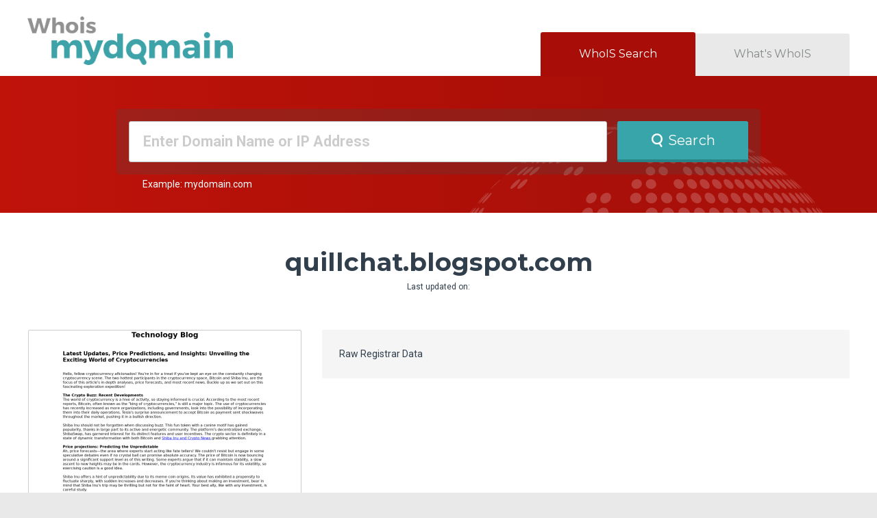

--- FILE ---
content_type: text/html; charset=UTF-8
request_url: https://www.whoismydomain.com.au/results/?search=quillchat.blogspot.com
body_size: 4288
content:
<!DOCTYPE html PUBLIC "-//W3C//DTD XHTML 1.0 Transitional//EN" "http://www.w3.org/TR/xhtml1/DTD/xhtml1-transitional.dtd">
<html xmlns="http://www.w3.org/1999/xhtml">
<head>
<title>WhoIS Mydomain | Free Who is Search | Who is Lookup | Who is Domain Tool</title>
<meta http-equiv="Content-Type" content="text/html; charset=utf-8" />
<meta name="viewport" content="width=device-width, initial-scale=1, minimum-scale=1, maximum-scale=1, user-scalable=0">
<meta name="description" content="Whois Mydomain is a secure only who is lookup, domain name availability who is search tool. Search who is data using our free live who is lookup tool to find who owns a domain name." />
<meta name="keywords" content=" who is, who is lookup, who is tool, who is search, domain who is, domain names search, who is database, who owns domain, who owns a domain name, who is search, who is domain lookup, whoismydomain, Whois Mydomain" />
<meta name="google-site-verification" content="CNdYTBDY4KwAmZ3TJG5mQgZEMwtO4lwhr5ksycZYuaA" />
<meta name="rating" content="general" />
<meta name="Language" content="en" />
<meta name="robots" content="all" />
<meta name="robots" content="index,follow" />
<meta name="re-visit" content="7 days" />
<meta name="distribution" content="global" />
<link rel="SHORTCUT ICON" href="/favicon.ico" />
<link rel="stylesheet" type="text/css" href="/css/styles.css?id=20140821" />
<link href="https://fonts.googleapis.com/css?family=Roboto:400,700" rel="stylesheet">
<link href="https://fonts.googleapis.com/css?family=Montserrat:200,400,500,700" rel="stylesheet">
</head>
<body id="search_page" onload="" class="au ">
<!-- Google Tag Manager -->
<noscript><iframe src="//www.googletagmanager.com/ns.html?id=GTM-CDS9" height="0" width="0" style="display:none;visibility:hidden"></iframe></noscript>
<script>(function(w,d,s,l,i){w[l]=w[l]||[];w[l].push({'gtm.start':new Date().getTime(),event:'gtm.js'});var f=d.getElementsByTagName(s)[0],j=d.createElement(s),dl=l!='dataLayer'?'&l='+l:'';j.async=true;j.src='//www.googletagmanager.com/gtm.js?id='+i+dl;f.parentNode.insertBefore(j,f);})(window,document,'script','dataLayer','GTM-CDS9');</script>
<!-- End Google Tag Manager -->
<header class="header">
<div class="g-content">
<div class="row _between _bottom">
<a href="/" class="logo"></a>
<nav class="tab-naw-wrap row _bottom">
<a class="nav-item _search" href="/">WhoIS Search</a>
<a class="nav-item _whats-whois" href="/whats-whois/">What's WhoIS</a>
</nav>
</div>
</div>
<div class="hero">
<div class="g-content _hero-bg">
<div class="row _top _center _zero-space">
<div class="hero-text"><span class="embedded-text">Whois</span> behind that domain?</div>
<div class="search-form-wrap col-xl-24">
<form method="get" action="/results/" id="whois_search" class=" domain-search-form col-xl-24">
<input type="text" name="search" id="search" size="25" placeholder="Enter Domain Name or IP Address" value="">
<button type="submit" class="btn row _nowrap _middle _s-center btn_with_loader_js"><span class="lookup"></span><span class="_s-hide">Search</span></button>
</form>
<div class="helper-text">Example: mydomain.com</div>
</div>
</div>
</div>
</div>
<div class="hero-bottom row _middle">
<div class="g-content">
<p class="_align-center">Search over a billion domain names in the WhoIS Database</p>
</div>
</div>
</header>
<div class="content-wrap _gap-top-m _gap-bottom">
<div class="g-content result-page">
<div class="_align-center _gap-bottom-m _s-pb0">
<span class="title-h1 _lh1 _break-word">quillchat.blogspot.com</span>
<p class="_text-xs _mt10">Last updated on: </p>
</div>
<div class="result-wrap">
<div class="row _center _no-offset-x _nowrap _l-wrap">
<div class="col-xl-24 col-1">
<div class="website-info-wrapper">
<a href="http://quillchat.blogspot.com/" class="website-page _loading _s-hide" id="domain_site_link" target="_blank"></a>
<div class="table-wrap">
<div class="rigistrar-info-wrapper">
<h3 class="_text-m _bold _mb10">Registration Info</h3>
<div class="table">
<div class="tr">
<div class="tcol-1">Name</div>
<div class="tcol-2"></div>
</div>
<div class="tr">
<div class="tcol-1">Registrar</div>
<div class="tcol-2">

<div class="with-link">


</div>
</div>
</div>
<div class="tr">
<div class="tcol-1">Address</div>
<div class="tcol-2">

<div></div>
</div>
</div>
<div class="tr">
<div class="tcol-1">Phone</div>
<div class="tcol-2"></div>
</div>
<div class="tr">
<div class="tcol-1">Status</div>
<div class="tcol-2" style="padding-bottom:0;">
<ul>

</ul>
<div id="inline_example" style="display:none; width: 890px;">
<div class="whoisStatusContent" style="padding: 10px 20px;">
<h1 style="margin-bottom: 15px; text-align: center;"><strong>Domain Name Status</strong></h1>
<ul class="statusList">
<li class="contentListRow">
<h4>ACTIVE:</h4>
<div class="listRowinfor">The registry sets this status. The domain can be modified by the registrar. The domain can be renewed. The domain will be included in the zone if the domain has been delegated to at least one name server.</div>
</li>
<li class="contentListRow">
<h4>REGISTRY-LOCK:</h4>
<div class="listRowinfor">The registry sets this status. The domain can not be modified or deleted by the registrar. The registry must remove the REGISTRY-LOCK status for the registrar to modify the domain. The domain can be renewed. The domain will be included in the zone if the domain has been delegated to at least one name server.</div>
</li>
<li class="contentListRow">
<h4>REGISTRAR-LOCK:</h4>
<div class="listRowinfor">The sponsoring registrar sets this status. The domain can not be modified or deleted. The registrar must remove REGISTRAR-LOCK status to modify the domain. The domain can be renewed. The domain will be included in the zone.</div>
</li>
<li class="contentListRow">
<h4>REGISTRY-HOLD:</h4>
<div class="listRowinfor">The registry sets this status. The domain can not be modified or deleted by the registrar. The registry must remove the REGISTRY-HOLD status for the registrar to modify the domain. The domain can be renewed. The domain will not be included in the zone.</div>
</li>
<li class="contentListRow">
<h4>REGISTRAR-HOLD:</h4>
<div class="listRowinfor">The sponsoring registrar sets this status. The domain can not be modified or deleted. The registrar must remove REGISTRAR-HOLD status to modify the domain. The domain can be renewed. The domain will not be included in the zone.</div>
</li>
<li class="contentListRow">
<h4>REDEMPTIONPERIOD:</h4>
<div class="listRowinfor">The registry sets this status when a registrar requests that the domain name be deleted from the registry and the domain has been registered for more than 5 calendar days (if the delete request is received within 5 days of initial domain registration it will instead be deleted immediately). The domain will not be included in the zone. The domain can not be modified or purged; it can only be restored. Any other registrar requests to modify or otherwise update the domain will be rejected. The domain will be held in this status for a maximum of 30 calendar days.</div>
</li>
<li class="contentListRow">
<h4>PENDINGRESTORE:</h4>
<div class="listRowinfor">The registry sets this status after a registrar requests restoration of a domain that is in REDEMPTIONPERIOD status. Thedomain will be included in the zone. Registrar requests to modify or otherwise update the domain will be rejected. The domain will be held in this status while the registry waits for the registrar to provide required restoration documentation. If the registrar fails to provide documentation to the registry within 7 calendar days to confirm the restoration request, the domain will revert to REDEMPTIONPERIOD status. The domain status will be set to ACTIVE only if the registrar provides documentation to the registry within 7 calendar days to confirm the restoration request.</div>
</li>
<li class="contentListRow">
<h4>PENDINGDELETE:</h4>
<div class="listRowinfor" style="border-bottom: none; padding-bottom:0px;">The registry sets this status after a domain has been set in REDEMPTIONPERIOD status and the domain has not been restored by the registrar. The domain will not be included in the zone. Once in this status all registrar requests to modify or otherwise update the domain will be rejected. The domain will be purged from the registry database after being in this status for 5 calendar days.</div>
</li>
</ul>
</div>
</div>
</div>
</div>
<div class="tr">
<div class="tcol-1">Created:</div>
<div class="tcol-2"></div>
</div>
<div class="tr">
<div class="tcol-1">Updated:</div>
<div class="tcol-2"></div>
</div>
<div class="tr">
<div class="tcol-1">Expires:</div>
<div class="tcol-2">

<div></div>
</div>
</div>
<div class="tr">
<div class="tcol-1"><span class="linkTip tooltip_domain_age">Domain Age:</span></div>
<div class="tcol-2"></div>
</div>
<div class="tr">
<div class="tcol-1">Total Views:</div>
<div class="tcol-2"></div>
</div>
</div>
</div>
<div class="rigistrar-info-wrapper">
<h3 class="_text-m _bold _mb10">Name Servers</h3>
<div class="table">

</div>
</div>
</div>
</div>
</div>
<div class="col-xl-24">
<div class="registrar-data">
<h3>Raw Registrar Data</h3>

</div>
</div>
</div>
</div>
<div class="row _middle _center _gap-top-s _gap-bottom-s">
<a class="_block _m-hide" href="https://www.crazydomains.com.au/web-hosting"><img class="crazy-promo-wide" src="../images/promo_wide.png" alt="Crazydomains promo"></a>
<a class="_block _m-shown _m-pt20" href="https://www.crazydomains.com.au/web-hosting"><img class="crazy-promo" src="../images/promo.png" alt="Crazydomains promo"></a>
</div>
<div class="terms-box">
<p><strong class="_bold">NOTICE AND TERMS OF USE:</strong> Your use of this WHOIS service is subject to the following terms. If you do not agree to these terms you may not use this WHOIS service. You may not use the WHOIS service: a) to allow, enable or otherwise support the transmission of unsolicited communications to any person, by any means; b) using an automated electronic query process; or c) to gain bulk access to WHOIS data (ie. other than by sending individual queries to the database). You acknowledge that the responsibility of keeping WHOIS data up to date is that of the domain registrant, and that Whoismydomain bears no responsibility for the truth or accuracy of WHOIS data. The contents of the WHOIS database may be subject to copyright protection. You may not copy, modify or distribute any data obtained from the WHOIS database that is subject to copyright. This WHOIS service may be withdrawn at any time, or the conditions of its use changed, without notice to you.</p>
</div>
<script type="text/javascript" src="//framework.syrahost.com/jquery/1.8.2/jquery.js"></script>
<script type="text/javascript">
$(function() {
// load screenshot
var img = new Image();
var set_default = function() {
$('#domain_site_link').removeClass('_loading').css('background-image', 'url("/images/no_screenshot.png")');
}
img.onload = function() {
$('#domain_site_link').css('background-image', 'url("' + this.src + '")');
if (img.width && img.height) {
$('#domain_site_link').removeClass('_loading').css({
width: img.width + 'px',
height: img.height + 'px'
});
} else {
set_default();
}
}
img.onerror = function() {
console.log('error');
set_default();
}
img.src = '/screenshot/41ac3fb941666c193b861e238d5b0274/?width=397';
});
</script>
<div class="column1">
<div class="error_content">
<strong>The Following Errors Occurred:</strong>
<ul>
<li>No data found</li>
</ul>
</div>
</div>
</div>
</div>
<script type='text/javascript'>
$(document).ready(function() {
$('#show_inline').bind('click', function(event) {
event.preventDefault();
Lightview.show({ url: 'inline_example', type: 'inline' });
});
});
</script>
<!--[if lt IE 9]><br>
<script type="text/javascript" src="//framework.syrahost.com/lightview/3.0.4/js/excanvas/excanvas.js"></script>
<![endif]-->
<script type="text/javascript" src="//framework.syrahost.com/lightview/3.0.4/js/spinners/spinners.js"></script>
<script type="text/javascript" src="//framework.syrahost.com/lightview/3.0.4/js/lightview/lightview.js"></script>
<link rel="stylesheet" type="text/css" href="//framework.syrahost.com/lightview/3.0.4/css/lightview/lightview.css" />
<script type='text/javascript'>
Lightview.setDefaultSkin('crazy');
</script>
<footer class="footer row _middle _align-center">
<div class="g-content">
<span>Copyright &copy; 2026 WhoIS My Domain LTD  &nbsp;|&nbsp;  Sponsored by: <a href="https://www.crazydomains.com/?utm_source=whois&utm_medium=exsite&utm_term=au&utm_campaign=whoismydomain&utm_content=footerlink" target="_blank">Crazy Domains</a></span>
</div>
</footer>
<!-- My webstats -->
<script type="text/javascript" src="//framework.syrahost.com/jquery/1.8.2/jquery.js"></script>
<script>
var mywebstats_site_ids = mywebstats_site_ids || [];
mywebstats_site_ids.push(66473098);
(function() {
var s = document.createElement('script');
s.type = 'text/javascript';
s.async = true;
s.src = ( document.location.protocol == 'https:' ? 'https://static.mywebstats.com.au/js' : 'http://static.mywebstats.com.au/js' );
( document.getElementsByTagName('head')[0] || document.getElementsByTagName('body')[0] ).appendChild( s );
})();
</script>
<script src="/scripts/site.js" type="text/javascript"></script>
<noscript><p><img alt="My Web Stats" width="1" height="1" src="//static.mywebstats.com.au/66473098ns.gif" /></p></noscript>
</body>
</html>

--- FILE ---
content_type: text/css
request_url: https://www.whoismydomain.com.au/css/styles.css?id=20140821
body_size: 9006
content:
html,body,div,span,applet,object,iframe,h1,h2,h3,h4,h5,h6,p,blockquote,pre,a,abbr,acronym,address,big,cite,code,del,dfn,em,img,ins,kbd,q,s,samp,small,strike,strong,sub,sup,tt,var,b,u,i,center,dl,dt,dd,ol,ul,li,fieldset,form,label,legend,table,caption,tbody,tfoot,thead,tr,th,td,article,aside,canvas,details,embed,figure,figcaption,footer,header,hgroup,menu,nav,output,ruby,section,summary,time,mark,audio,video{margin:0;padding:0;border:0;font-size:100%;font:inherit;vertical-align:baseline}article,aside,details,figcaption,figure,footer,header,hgroup,menu,nav,section{display:block}body{line-height:1}ol,ul{list-style:none}blockquote,q{quotes:none}blockquote:before,blockquote:after{content:'';content:none}q:before,q:after{content:'';content:none}table{border-collapse:collapse;border-spacing:0}a{text-decoration:none}.g-card._mb{margin-bottom:30px}@media screen and (min-width:2000px){.g-card._mb{margin-bottom:40px}}@media(max-width:480px){.g-card._mb{margin-bottom:24px}}.row{display:-webkit-box;display:-moz-box;display:flex;display:-webkit-flex;display:-ms-flexbox;-webkit-flex:0 1 auto;-ms-flex:0 1 auto;-webkit-box-flex:0;-moz-box-flex:0;flex:0 1 auto;-webkit-flex-direction:row;-ms-flex-direction:row;-webkit-box-orient:horizontal;-webkit-box-direction:normal;-moz-box-orient:horizontal;-moz-box-direction:normal;flex-direction:row;-webkit-flex-wrap:wrap;-ms-flex-wrap:wrap;flex-wrap:wrap}.row>*{-ms-flex-negative:1}.row .row{margin-left:0;margin-right:0}.row .row._full-width{width:100%}.row._mb{margin-bottom:30px}@media screen and (min-width:2000px){.row._mb{margin-bottom:40px}}@media(max-width:480px){.row._mb{margin-bottom:24px}}.row [class*=col-xl-],.row [class*=col-ml-],.row [class*=col-l-],.row [class*=col-m-],.row [class*=col-s-],.row [class*=col-t-]{-webkit-box-sizing:border-box;-moz-box-sizing:border-box;box-sizing:border-box;padding-left:15px;padding-right:15px}@media screen and (min-width:2000px){.row [class*=col-xl-],.row [class*=col-ml-],.row [class*=col-l-],.row [class*=col-m-],.row [class*=col-s-],.row [class*=col-t-]{padding-left:20px;padding-right:20px}}@media(max-width:480px){.row [class*=col-xl-],.row [class*=col-ml-],.row [class*=col-l-],.row [class*=col-m-],.row [class*=col-s-],.row [class*=col-t-]{padding-left:12px;padding-right:12px}}.row._no-offset-x{margin-left:-15px;margin-right:-15px}@media screen and (min-width:2000px){.row._no-offset-x{margin-left:-20px;margin-right:-20px}}@media(max-width:480px){.row._no-offset-x{margin-left:-12px;margin-right:-12px}}.row._form-row{margin-left:-8px;margin-right:-8px}.row._form-row>[class*=col-xl-],.row._form-row>[class*=col-ml-],.row._form-row>[class*=col-l-],.row._form-row>[class*=col-m-],.row._form-row>[class*=col-s-],.row._form-row>[class*=col-t-]{padding-left:8px;padding-right:8px}.row._start{-ms-flex-pack:start;-webkit-justify-content:flex-start;-webkit-box-pack:start;-moz-box-pack:start;justify-content:flex-start}.row._center{-ms-flex-pack:center;-webkit-justify-content:center;-webkit-box-pack:center;-moz-box-pack:center;justify-content:center}.row._end{-ms-flex-pack:end;-webkit-justify-content:flex-end;-webkit-box-pack:end;-moz-box-pack:end;justify-content:flex-end}.row._top{-ms-flex-align:start;-webkit-align-items:flex-start;-webkit-box-align:start;-moz-box-align:start;align-items:flex-start}.row._middle{-ms-flex-align:center;-webkit-align-items:center;-webkit-box-align:center;-moz-box-align:center;align-items:center}.row._bottom{-ms-flex-align:end;-webkit-align-items:flex-end;-webkit-box-align:end;-moz-box-align:end;align-items:flex-end}.row._around{-webkit-justify-content:space-around;-ms-flex-pack:distribute;justify-content:space-around}.row._between{-ms-flex-pack:justify;-webkit-justify-content:space-between;-webkit-box-pack:justify;-moz-box-pack:justify;justify-content:space-between}.row._v-between{-webkit-align-content:space-between;-ms-flex-line-pack:justify;align-content:space-between}.row._reverse{-webkit-flex-direction:row-reverse;-ms-flex-direction:row-reverse;-webkit-box-orient:horizontal;-webkit-box-direction:reverse;-moz-box-orient:horizontal;-moz-box-direction:reverse;flex-direction:row-reverse}.row._v-reverse{-webkit-flex-direction:column-reverse;-ms-flex-direction:column-reverse;-webkit-box-orient:vertical;-webkit-box-direction:reverse;-moz-box-orient:vertical;-moz-box-direction:reverse;flex-direction:column-reverse}.row._zero-space{margin-left:0;margin-right:0}.row._zero-space [class*=col-xl-],.row._zero-space [class*=col-ml-],.row._zero-space [class*=col-l-],.row._zero-space [class*=col-m-],.row._zero-space [class*=col-s-],.row._zero-space [class*=col-t-]{padding-left:0;padding-right:0}.row._baseline{-ms-flex-align:baseline;-webkit-align-items:baseline;-webkit-box-align:baseline;-moz-box-align:baseline;align-items:baseline}.row._column{-webkit-flex-direction:column;-ms-flex-direction:column;-webkit-box-orient:vertical;-webkit-box-direction:normal;-moz-box-orient:vertical;-moz-box-direction:normal;flex-direction:column}.row._nowrap{-webkit-flex-wrap:nowrap;-ms-flex-wrap:nowrap;flex-wrap:nowrap}.row._wrap{-webkit-flex-wrap:wrap;-ms-flex-wrap:wrap;flex-wrap:wrap}.row .col-xl-1{width:4.16667%;-webkit-transition:all .2s ease;-moz-transition:all .2s ease;-o-transition:all .2s ease;transition:all .2s ease}.row .col-xl-1._no-anim{-webkit-transition:none;-moz-transition:none;-o-transition:none;transition:none}.row ._xl-offset-1{margin-left:4.16667%}.row .col-xl-2{width:8.33333%;-webkit-transition:all .2s ease;-moz-transition:all .2s ease;-o-transition:all .2s ease;transition:all .2s ease}.row .col-xl-2._no-anim{-webkit-transition:none;-moz-transition:none;-o-transition:none;transition:none}.row ._xl-offset-2{margin-left:8.33333%}.row .col-xl-3{width:12.5%;-webkit-transition:all .2s ease;-moz-transition:all .2s ease;-o-transition:all .2s ease;transition:all .2s ease}.row .col-xl-3._no-anim{-webkit-transition:none;-moz-transition:none;-o-transition:none;transition:none}.row ._xl-offset-3{margin-left:12.5%}.row .col-xl-4{width:16.66667%;-webkit-transition:all .2s ease;-moz-transition:all .2s ease;-o-transition:all .2s ease;transition:all .2s ease}.row .col-xl-4._no-anim{-webkit-transition:none;-moz-transition:none;-o-transition:none;transition:none}.row ._xl-offset-4{margin-left:16.66667%}.row .col-xl-5{width:20.83333%;-webkit-transition:all .2s ease;-moz-transition:all .2s ease;-o-transition:all .2s ease;transition:all .2s ease}.row .col-xl-5._no-anim{-webkit-transition:none;-moz-transition:none;-o-transition:none;transition:none}.row ._xl-offset-5{margin-left:20.83333%}.row .col-xl-6{width:25%;-webkit-transition:all .2s ease;-moz-transition:all .2s ease;-o-transition:all .2s ease;transition:all .2s ease}.row .col-xl-6._no-anim{-webkit-transition:none;-moz-transition:none;-o-transition:none;transition:none}.row ._xl-offset-6{margin-left:25%}.row .col-xl-7{width:29.16667%;-webkit-transition:all .2s ease;-moz-transition:all .2s ease;-o-transition:all .2s ease;transition:all .2s ease}.row .col-xl-7._no-anim{-webkit-transition:none;-moz-transition:none;-o-transition:none;transition:none}.row ._xl-offset-7{margin-left:29.16667%}.row .col-xl-8{width:33.33333%;-webkit-transition:all .2s ease;-moz-transition:all .2s ease;-o-transition:all .2s ease;transition:all .2s ease}.row .col-xl-8._no-anim{-webkit-transition:none;-moz-transition:none;-o-transition:none;transition:none}.row ._xl-offset-8{margin-left:33.33333%}.row .col-xl-9{width:37.5%;-webkit-transition:all .2s ease;-moz-transition:all .2s ease;-o-transition:all .2s ease;transition:all .2s ease}.row .col-xl-9._no-anim{-webkit-transition:none;-moz-transition:none;-o-transition:none;transition:none}.row ._xl-offset-9{margin-left:37.5%}.row .col-xl-10{width:41.66667%;-webkit-transition:all .2s ease;-moz-transition:all .2s ease;-o-transition:all .2s ease;transition:all .2s ease}.row .col-xl-10._no-anim{-webkit-transition:none;-moz-transition:none;-o-transition:none;transition:none}.row ._xl-offset-10{margin-left:41.66667%}.row .col-xl-11{width:45.83333%;-webkit-transition:all .2s ease;-moz-transition:all .2s ease;-o-transition:all .2s ease;transition:all .2s ease}.row .col-xl-11._no-anim{-webkit-transition:none;-moz-transition:none;-o-transition:none;transition:none}.row ._xl-offset-11{margin-left:45.83333%}.row .col-xl-12{width:50%;-webkit-transition:all .2s ease;-moz-transition:all .2s ease;-o-transition:all .2s ease;transition:all .2s ease}.row .col-xl-12._no-anim{-webkit-transition:none;-moz-transition:none;-o-transition:none;transition:none}.row ._xl-offset-12{margin-left:50%}.row .col-xl-13{width:54.16667%;-webkit-transition:all .2s ease;-moz-transition:all .2s ease;-o-transition:all .2s ease;transition:all .2s ease}.row .col-xl-13._no-anim{-webkit-transition:none;-moz-transition:none;-o-transition:none;transition:none}.row ._xl-offset-13{margin-left:54.16667%}.row .col-xl-14{width:58.33333%;-webkit-transition:all .2s ease;-moz-transition:all .2s ease;-o-transition:all .2s ease;transition:all .2s ease}.row .col-xl-14._no-anim{-webkit-transition:none;-moz-transition:none;-o-transition:none;transition:none}.row ._xl-offset-14{margin-left:58.33333%}.row .col-xl-15{width:62.5%;-webkit-transition:all .2s ease;-moz-transition:all .2s ease;-o-transition:all .2s ease;transition:all .2s ease}.row .col-xl-15._no-anim{-webkit-transition:none;-moz-transition:none;-o-transition:none;transition:none}.row ._xl-offset-15{margin-left:62.5%}.row .col-xl-16{width:66.66667%;-webkit-transition:all .2s ease;-moz-transition:all .2s ease;-o-transition:all .2s ease;transition:all .2s ease}.row .col-xl-16._no-anim{-webkit-transition:none;-moz-transition:none;-o-transition:none;transition:none}.row ._xl-offset-16{margin-left:66.66667%}.row .col-xl-17{width:70.83333%;-webkit-transition:all .2s ease;-moz-transition:all .2s ease;-o-transition:all .2s ease;transition:all .2s ease}.row .col-xl-17._no-anim{-webkit-transition:none;-moz-transition:none;-o-transition:none;transition:none}.row ._xl-offset-17{margin-left:70.83333%}.row .col-xl-18{width:75%;-webkit-transition:all .2s ease;-moz-transition:all .2s ease;-o-transition:all .2s ease;transition:all .2s ease}.row .col-xl-18._no-anim{-webkit-transition:none;-moz-transition:none;-o-transition:none;transition:none}.row ._xl-offset-18{margin-left:75%}.row .col-xl-19{width:79.16667%;-webkit-transition:all .2s ease;-moz-transition:all .2s ease;-o-transition:all .2s ease;transition:all .2s ease}.row .col-xl-19._no-anim{-webkit-transition:none;-moz-transition:none;-o-transition:none;transition:none}.row ._xl-offset-19{margin-left:79.16667%}.row .col-xl-20{width:83.33333%;-webkit-transition:all .2s ease;-moz-transition:all .2s ease;-o-transition:all .2s ease;transition:all .2s ease}.row .col-xl-20._no-anim{-webkit-transition:none;-moz-transition:none;-o-transition:none;transition:none}.row ._xl-offset-20{margin-left:83.33333%}.row .col-xl-21{width:87.5%;-webkit-transition:all .2s ease;-moz-transition:all .2s ease;-o-transition:all .2s ease;transition:all .2s ease}.row .col-xl-21._no-anim{-webkit-transition:none;-moz-transition:none;-o-transition:none;transition:none}.row ._xl-offset-21{margin-left:87.5%}.row .col-xl-22{width:91.66667%;-webkit-transition:all .2s ease;-moz-transition:all .2s ease;-o-transition:all .2s ease;transition:all .2s ease}.row .col-xl-22._no-anim{-webkit-transition:none;-moz-transition:none;-o-transition:none;transition:none}.row ._xl-offset-22{margin-left:91.66667%}.row .col-xl-23{width:95.83333%;-webkit-transition:all .2s ease;-moz-transition:all .2s ease;-o-transition:all .2s ease;transition:all .2s ease}.row .col-xl-23._no-anim{-webkit-transition:none;-moz-transition:none;-o-transition:none;transition:none}.row ._xl-offset-23{margin-left:95.83333%}.row .col-xl-24{width:100%;-webkit-transition:all .2s ease;-moz-transition:all .2s ease;-o-transition:all .2s ease;transition:all .2s ease}.row .col-xl-24._no-anim{-webkit-transition:none;-moz-transition:none;-o-transition:none;transition:none}.row ._xl-offset-24{margin-left:100%}.row .col-xl-auto{-webkit-flex:1;-ms-flex:1;-moz-flex:1;-o-flex:1;-webkit-box-flex:1;-moz-box-flex:1;flex:1;-webkit-transition:all .2s ease;-moz-transition:all .2s ease;-o-transition:all .2s ease;transition:all .2s ease}.row ._xl-order-1{-webkit-order:1;-ms-order:1;-webkit-box-ordinal-group:2;-moz-box-ordinal-group:2;-ms-flex-order:1;order:1}.row ._xl-order-2{-webkit-order:2;-ms-order:2;-webkit-box-ordinal-group:3;-moz-box-ordinal-group:3;-ms-flex-order:2;order:2}.row ._xl-order-3{-webkit-order:3;-ms-order:3;-webkit-box-ordinal-group:4;-moz-box-ordinal-group:4;-ms-flex-order:3;order:3}.row ._xl-order-4{-webkit-order:4;-ms-order:4;-webkit-box-ordinal-group:5;-moz-box-ordinal-group:5;-ms-flex-order:4;order:4}.row ._xl-order-5{-webkit-order:5;-ms-order:5;-webkit-box-ordinal-group:6;-moz-box-ordinal-group:6;-ms-flex-order:5;order:5}.row ._xl-order-6{-webkit-order:6;-ms-order:6;-webkit-box-ordinal-group:7;-moz-box-ordinal-group:7;-ms-flex-order:6;order:6}.row ._xl-order-7{-webkit-order:7;-ms-order:7;-webkit-box-ordinal-group:8;-moz-box-ordinal-group:8;-ms-flex-order:7;order:7}.row ._xl-order-8{-webkit-order:8;-ms-order:8;-webkit-box-ordinal-group:9;-moz-box-ordinal-group:9;-ms-flex-order:8;order:8}.row ._xl-order-9{-webkit-order:9;-ms-order:9;-webkit-box-ordinal-group:10;-moz-box-ordinal-group:10;-ms-flex-order:9;order:9}.row ._xl-order-10{-webkit-order:10;-ms-order:10;-webkit-box-ordinal-group:11;-moz-box-ordinal-group:11;-ms-flex-order:10;order:10}.row ._xl-auto{margin-left:auto;margin-right:auto}@media(max-width:1280px){.row._ml-start{-ms-flex-pack:start;-webkit-justify-content:flex-start;-webkit-box-pack:start;-moz-box-pack:start;justify-content:flex-start}.row._ml-center{-ms-flex-pack:center;-webkit-justify-content:center;-webkit-box-pack:center;-moz-box-pack:center;justify-content:center}.row._ml-end{-ms-flex-pack:end;-webkit-justify-content:flex-end;-webkit-box-pack:end;-moz-box-pack:end;justify-content:flex-end}.row._ml-top{-ms-flex-align:start;-webkit-align-items:flex-start;-webkit-box-align:start;-moz-box-align:start;align-items:flex-start}.row._ml-middle{-ms-flex-align:center;-webkit-align-items:center;-webkit-box-align:center;-moz-box-align:center;align-items:center}.row._ml-bottom{-ms-flex-align:end;-webkit-align-items:flex-end;-webkit-box-align:end;-moz-box-align:end;align-items:flex-end}.row._ml-around{-webkit-justify-content:space-around;-ms-flex-pack:distribute;justify-content:space-around}.row._ml-between{-ms-flex-pack:justify;-webkit-justify-content:space-between;-webkit-box-pack:justify;-moz-box-pack:justify;justify-content:space-between}.row._ml-v-between{-webkit-align-content:space-between;-ms-flex-line-pack:justify;align-content:space-between}.row._ml-reverse{-webkit-flex-direction:row-reverse;-ms-flex-direction:row-reverse;-webkit-box-orient:horizontal;-webkit-box-direction:reverse;-moz-box-orient:horizontal;-moz-box-direction:reverse;flex-direction:row-reverse}.row._ml-v-reverse{-webkit-flex-direction:column-reverse;-ms-flex-direction:column-reverse;-webkit-box-orient:vertical;-webkit-box-direction:reverse;-moz-box-orient:vertical;-moz-box-direction:reverse;flex-direction:column-reverse}.row._ml-zero-space{margin-left:0;margin-right:0}.row._ml-zero-space [class*=col-xl-],.row._ml-zero-space [class*=col-ml-],.row._ml-zero-space [class*=col-l-],.row._ml-zero-space [class*=col-m-],.row._ml-zero-space [class*=col-s-],.row._ml-zero-space [class*=col-t-]{padding-left:0;padding-right:0}.row._ml-baseline{-ms-flex-align:baseline;-webkit-align-items:baseline;-webkit-box-align:baseline;-moz-box-align:baseline;align-items:baseline}.row._ml-column{-webkit-flex-direction:column;-ms-flex-direction:column;-webkit-box-orient:vertical;-webkit-box-direction:normal;-moz-box-orient:vertical;-moz-box-direction:normal;flex-direction:column}.row._ml-nowrap{-webkit-flex-wrap:nowrap;-ms-flex-wrap:nowrap;flex-wrap:nowrap}.row._ml-wrap{-webkit-flex-wrap:wrap;-ms-flex-wrap:wrap;flex-wrap:wrap}.row .col-ml-1{width:4.16667%}.row ._ml-offset-1{margin-left:4.16667%}.row .col-ml-2{width:8.33333%}.row ._ml-offset-2{margin-left:8.33333%}.row .col-ml-3{width:12.5%}.row ._ml-offset-3{margin-left:12.5%}.row .col-ml-4{width:16.66667%}.row ._ml-offset-4{margin-left:16.66667%}.row .col-ml-5{width:20.83333%}.row ._ml-offset-5{margin-left:20.83333%}.row .col-ml-6{width:25%}.row ._ml-offset-6{margin-left:25%}.row .col-ml-7{width:29.16667%}.row ._ml-offset-7{margin-left:29.16667%}.row .col-ml-8{width:33.33333%}.row ._ml-offset-8{margin-left:33.33333%}.row .col-ml-9{width:37.5%}.row ._ml-offset-9{margin-left:37.5%}.row .col-ml-10{width:41.66667%}.row ._ml-offset-10{margin-left:41.66667%}.row .col-ml-11{width:45.83333%}.row ._ml-offset-11{margin-left:45.83333%}.row .col-ml-12{width:50%}.row ._ml-offset-12{margin-left:50%}.row .col-ml-13{width:54.16667%}.row ._ml-offset-13{margin-left:54.16667%}.row .col-ml-14{width:58.33333%}.row ._ml-offset-14{margin-left:58.33333%}.row .col-ml-15{width:62.5%}.row ._ml-offset-15{margin-left:62.5%}.row .col-ml-16{width:66.66667%}.row ._ml-offset-16{margin-left:66.66667%}.row .col-ml-17{width:70.83333%}.row ._ml-offset-17{margin-left:70.83333%}.row .col-ml-18{width:75%}.row ._ml-offset-18{margin-left:75%}.row .col-ml-19{width:79.16667%}.row ._ml-offset-19{margin-left:79.16667%}.row .col-ml-20{width:83.33333%}.row ._ml-offset-20{margin-left:83.33333%}.row .col-ml-21{width:87.5%}.row ._ml-offset-21{margin-left:87.5%}.row .col-ml-22{width:91.66667%}.row ._ml-offset-22{margin-left:91.66667%}.row .col-ml-23{width:95.83333%}.row ._ml-offset-23{margin-left:95.83333%}.row .col-ml-24{width:100%}.row ._ml-offset-24{margin-left:100%}.row .col-ml-auto{width:auto;margin:0;-webkit-flex:1;-ms-flex:1;-webkit-box-flex:1;-moz-box-flex:1;flex:1}.row ._ml-clear{-webkit-flex:none;-ms-flex:none;-webkit-box-flex:0;-moz-box-flex:0;flex:none}.row ._ml-order-1{-webkit-order:1;-ms-order:1;-webkit-box-ordinal-group:2;-moz-box-ordinal-group:2;-ms-flex-order:1;order:1}.row ._ml-order-2{-webkit-order:2;-ms-order:2;-webkit-box-ordinal-group:3;-moz-box-ordinal-group:3;-ms-flex-order:2;order:2}.row ._ml-order-3{-webkit-order:3;-ms-order:3;-webkit-box-ordinal-group:4;-moz-box-ordinal-group:4;-ms-flex-order:3;order:3}.row ._ml-order-4{-webkit-order:4;-ms-order:4;-webkit-box-ordinal-group:5;-moz-box-ordinal-group:5;-ms-flex-order:4;order:4}.row ._ml-order-5{-webkit-order:5;-ms-order:5;-webkit-box-ordinal-group:6;-moz-box-ordinal-group:6;-ms-flex-order:5;order:5}.row ._ml-order-6{-webkit-order:6;-ms-order:6;-webkit-box-ordinal-group:7;-moz-box-ordinal-group:7;-ms-flex-order:6;order:6}.row ._ml-order-7{-webkit-order:7;-ms-order:7;-webkit-box-ordinal-group:8;-moz-box-ordinal-group:8;-ms-flex-order:7;order:7}.row ._ml-order-8{-webkit-order:8;-ms-order:8;-webkit-box-ordinal-group:9;-moz-box-ordinal-group:9;-ms-flex-order:8;order:8}.row ._ml-order-9{-webkit-order:9;-ms-order:9;-webkit-box-ordinal-group:10;-moz-box-ordinal-group:10;-ms-flex-order:9;order:9}.row ._ml-order-10{-webkit-order:10;-ms-order:10;-webkit-box-ordinal-group:11;-moz-box-ordinal-group:11;-ms-flex-order:10;order:10}.row ._ml-order-first{-webkit-order:-1;-ms-order:-1;-webkit-box-ordinal-group:0;-moz-box-ordinal-group:0;-ms-flex-order:-1;order:-1}.row ._ml-auto{margin-left:auto;margin-right:auto}.row ._ml-zero{margin-left:0;margin-right:0}}@media(max-width:1024px){.row._l-start{-ms-flex-pack:start;-webkit-justify-content:flex-start;-webkit-box-pack:start;-moz-box-pack:start;justify-content:flex-start}.row._l-center{-ms-flex-pack:center;-webkit-justify-content:center;-webkit-box-pack:center;-moz-box-pack:center;justify-content:center}.row._l-end{-ms-flex-pack:end;-webkit-justify-content:flex-end;-webkit-box-pack:end;-moz-box-pack:end;justify-content:flex-end}.row._l-top{-ms-flex-align:start;-webkit-align-items:flex-start;-webkit-box-align:start;-moz-box-align:start;align-items:flex-start}.row._l-middle{-ms-flex-align:center;-webkit-align-items:center;-webkit-box-align:center;-moz-box-align:center;align-items:center}.row._l-bottom{-ms-flex-align:end;-webkit-align-items:flex-end;-webkit-box-align:end;-moz-box-align:end;align-items:flex-end}.row._l-around{-webkit-justify-content:space-around;-ms-flex-pack:distribute;justify-content:space-around}.row._l-between{-ms-flex-pack:justify;-webkit-justify-content:space-between;-webkit-box-pack:justify;-moz-box-pack:justify;justify-content:space-between}.row._l-v-between{-webkit-align-content:space-between;-ms-flex-line-pack:justify;align-content:space-between}.row._l-reverse{-webkit-flex-direction:row-reverse;-ms-flex-direction:row-reverse;-webkit-box-orient:horizontal;-webkit-box-direction:reverse;-moz-box-orient:horizontal;-moz-box-direction:reverse;flex-direction:row-reverse}.row._l-v-reverse{-webkit-flex-direction:column-reverse;-ms-flex-direction:column-reverse;-webkit-box-orient:vertical;-webkit-box-direction:reverse;-moz-box-orient:vertical;-moz-box-direction:reverse;flex-direction:column-reverse}.row._l-zero-space{margin-left:0;margin-right:0}.row._l-zero-space [class*=col-xl-],.row._l-zero-space [class*=col-ml-],.row._l-zero-space [class*=col-l-],.row._l-zero-space [class*=col-m-],.row._l-zero-space [class*=col-s-],.row._l-zero-space [class*=col-t-]{padding-left:0;padding-right:0}.row._l-baseline{-ms-flex-align:baseline;-webkit-align-items:baseline;-webkit-box-align:baseline;-moz-box-align:baseline;align-items:baseline}.row._l-column{-webkit-flex-direction:column;-ms-flex-direction:column;-webkit-box-orient:vertical;-webkit-box-direction:normal;-moz-box-orient:vertical;-moz-box-direction:normal;flex-direction:column}.row._l-nowrap{-webkit-flex-wrap:nowrap;-ms-flex-wrap:nowrap;flex-wrap:nowrap}.row._l-wrap{-webkit-flex-wrap:wrap;-ms-flex-wrap:wrap;flex-wrap:wrap}.row .col-l-1{width:4.16667%}.row ._l-offset-1{margin-left:4.16667%}.row .col-l-2{width:8.33333%}.row ._l-offset-2{margin-left:8.33333%}.row .col-l-3{width:12.5%}.row ._l-offset-3{margin-left:12.5%}.row .col-l-4{width:16.66667%}.row ._l-offset-4{margin-left:16.66667%}.row .col-l-5{width:20.83333%}.row ._l-offset-5{margin-left:20.83333%}.row .col-l-6{width:25%}.row ._l-offset-6{margin-left:25%}.row .col-l-7{width:29.16667%}.row ._l-offset-7{margin-left:29.16667%}.row .col-l-8{width:33.33333%}.row ._l-offset-8{margin-left:33.33333%}.row .col-l-9{width:37.5%}.row ._l-offset-9{margin-left:37.5%}.row .col-l-10{width:41.66667%}.row ._l-offset-10{margin-left:41.66667%}.row .col-l-11{width:45.83333%}.row ._l-offset-11{margin-left:45.83333%}.row .col-l-12{width:50%}.row ._l-offset-12{margin-left:50%}.row .col-l-13{width:54.16667%}.row ._l-offset-13{margin-left:54.16667%}.row .col-l-14{width:58.33333%}.row ._l-offset-14{margin-left:58.33333%}.row .col-l-15{width:62.5%}.row ._l-offset-15{margin-left:62.5%}.row .col-l-16{width:66.66667%}.row ._l-offset-16{margin-left:66.66667%}.row .col-l-17{width:70.83333%}.row ._l-offset-17{margin-left:70.83333%}.row .col-l-18{width:75%}.row ._l-offset-18{margin-left:75%}.row .col-l-19{width:79.16667%}.row ._l-offset-19{margin-left:79.16667%}.row .col-l-20{width:83.33333%}.row ._l-offset-20{margin-left:83.33333%}.row .col-l-21{width:87.5%}.row ._l-offset-21{margin-left:87.5%}.row .col-l-22{width:91.66667%}.row ._l-offset-22{margin-left:91.66667%}.row .col-l-23{width:95.83333%}.row ._l-offset-23{margin-left:95.83333%}.row .col-l-24{width:100%}.row ._l-offset-24{margin-left:100%}.row .col-l-auto{width:auto;margin:0;-webkit-flex:1;-ms-flex:1;-webkit-box-flex:1;-moz-box-flex:1;flex:1}.row ._l-clear{-webkit-flex:none;-ms-flex:none;-webkit-box-flex:0;-moz-box-flex:0;flex:none}.row ._l-order-1{-webkit-order:1;-ms-order:1;-webkit-box-ordinal-group:2;-moz-box-ordinal-group:2;-ms-flex-order:1;order:1}.row ._l-order-2{-webkit-order:2;-ms-order:2;-webkit-box-ordinal-group:3;-moz-box-ordinal-group:3;-ms-flex-order:2;order:2}.row ._l-order-3{-webkit-order:3;-ms-order:3;-webkit-box-ordinal-group:4;-moz-box-ordinal-group:4;-ms-flex-order:3;order:3}.row ._l-order-4{-webkit-order:4;-ms-order:4;-webkit-box-ordinal-group:5;-moz-box-ordinal-group:5;-ms-flex-order:4;order:4}.row ._l-order-5{-webkit-order:5;-ms-order:5;-webkit-box-ordinal-group:6;-moz-box-ordinal-group:6;-ms-flex-order:5;order:5}.row ._l-order-6{-webkit-order:6;-ms-order:6;-webkit-box-ordinal-group:7;-moz-box-ordinal-group:7;-ms-flex-order:6;order:6}.row ._l-order-7{-webkit-order:7;-ms-order:7;-webkit-box-ordinal-group:8;-moz-box-ordinal-group:8;-ms-flex-order:7;order:7}.row ._l-order-8{-webkit-order:8;-ms-order:8;-webkit-box-ordinal-group:9;-moz-box-ordinal-group:9;-ms-flex-order:8;order:8}.row ._l-order-9{-webkit-order:9;-ms-order:9;-webkit-box-ordinal-group:10;-moz-box-ordinal-group:10;-ms-flex-order:9;order:9}.row ._l-order-10{-webkit-order:10;-ms-order:10;-webkit-box-ordinal-group:11;-moz-box-ordinal-group:11;-ms-flex-order:10;order:10}.row ._l-order-first{-webkit-order:-1;-ms-order:-1;-webkit-box-ordinal-group:0;-moz-box-ordinal-group:0;-ms-flex-order:-1;order:-1}.row ._l-auto{margin-left:auto;margin-right:auto}.row ._l-zero{margin-left:0;margin-right:0}}@media(max-width:768px){.row._m-start{-ms-flex-pack:start;-webkit-justify-content:flex-start;-webkit-box-pack:start;-moz-box-pack:start;justify-content:flex-start}.row._m-center{-ms-flex-pack:center;-webkit-justify-content:center;-webkit-box-pack:center;-moz-box-pack:center;justify-content:center}.row._m-end{-ms-flex-pack:end;-webkit-justify-content:flex-end;-webkit-box-pack:end;-moz-box-pack:end;justify-content:flex-end}.row._m-top{-ms-flex-align:start;-webkit-align-items:flex-start;-webkit-box-align:start;-moz-box-align:start;align-items:flex-start}.row._m-middle{-ms-flex-align:center;-webkit-align-items:center;-webkit-box-align:center;-moz-box-align:center;align-items:center}.row._m-bottom{-ms-flex-align:end;-webkit-align-items:flex-end;-webkit-box-align:end;-moz-box-align:end;align-items:flex-end}.row._m-around{-webkit-justify-content:space-around;-ms-flex-pack:distribute;justify-content:space-around}.row._m-between{-ms-flex-pack:justify;-webkit-justify-content:space-between;-webkit-box-pack:justify;-moz-box-pack:justify;justify-content:space-between}.row._m-v-between{-webkit-align-content:space-between;-ms-flex-line-pack:justify;align-content:space-between}.row._m-reverse{-webkit-flex-direction:row-reverse;-ms-flex-direction:row-reverse;-webkit-box-orient:horizontal;-webkit-box-direction:reverse;-moz-box-orient:horizontal;-moz-box-direction:reverse;flex-direction:row-reverse}.row._m-v-reverse{-webkit-flex-direction:column-reverse;-ms-flex-direction:column-reverse;-webkit-box-orient:vertical;-webkit-box-direction:reverse;-moz-box-orient:vertical;-moz-box-direction:reverse;flex-direction:column-reverse}.row._m-zero-space{margin-left:0;margin-right:0}.row._m-zero-space [class*=col-xl-],.row._m-zero-space [class*=col-ml-],.row._m-zero-space [class*=col-l-],.row._m-zero-space [class*=col-m-],.row._m-zero-space [class*=col-s-],.row._m-zero-space [class*=col-t-]{padding-left:0;padding-right:0}.row._m-baseline{-ms-flex-align:baseline;-webkit-align-items:baseline;-webkit-box-align:baseline;-moz-box-align:baseline;align-items:baseline}.row._m-column{-webkit-flex-direction:column;-ms-flex-direction:column;-webkit-box-orient:vertical;-webkit-box-direction:normal;-moz-box-orient:vertical;-moz-box-direction:normal;flex-direction:column}.row._m-nowrap{-webkit-flex-wrap:nowrap;-ms-flex-wrap:nowrap;flex-wrap:nowrap}.row._m-wrap{-webkit-flex-wrap:wrap;-ms-flex-wrap:wrap;flex-wrap:wrap}.row .col-m-1{width:4.16667%}.row ._m-offset-1{margin-left:4.16667%}.row .col-m-2{width:8.33333%}.row ._m-offset-2{margin-left:8.33333%}.row .col-m-3{width:12.5%}.row ._m-offset-3{margin-left:12.5%}.row .col-m-4{width:16.66667%}.row ._m-offset-4{margin-left:16.66667%}.row .col-m-5{width:20.83333%}.row ._m-offset-5{margin-left:20.83333%}.row .col-m-6{width:25%}.row ._m-offset-6{margin-left:25%}.row .col-m-7{width:29.16667%}.row ._m-offset-7{margin-left:29.16667%}.row .col-m-8{width:33.33333%}.row ._m-offset-8{margin-left:33.33333%}.row .col-m-9{width:37.5%}.row ._m-offset-9{margin-left:37.5%}.row .col-m-10{width:41.66667%}.row ._m-offset-10{margin-left:41.66667%}.row .col-m-11{width:45.83333%}.row ._m-offset-11{margin-left:45.83333%}.row .col-m-12{width:50%}.row ._m-offset-12{margin-left:50%}.row .col-m-13{width:54.16667%}.row ._m-offset-13{margin-left:54.16667%}.row .col-m-14{width:58.33333%}.row ._m-offset-14{margin-left:58.33333%}.row .col-m-15{width:62.5%}.row ._m-offset-15{margin-left:62.5%}.row .col-m-16{width:66.66667%}.row ._m-offset-16{margin-left:66.66667%}.row .col-m-17{width:70.83333%}.row ._m-offset-17{margin-left:70.83333%}.row .col-m-18{width:75%}.row ._m-offset-18{margin-left:75%}.row .col-m-19{width:79.16667%}.row ._m-offset-19{margin-left:79.16667%}.row .col-m-20{width:83.33333%}.row ._m-offset-20{margin-left:83.33333%}.row .col-m-21{width:87.5%}.row ._m-offset-21{margin-left:87.5%}.row .col-m-22{width:91.66667%}.row ._m-offset-22{margin-left:91.66667%}.row .col-m-23{width:95.83333%}.row ._m-offset-23{margin-left:95.83333%}.row .col-m-24{width:100%}.row ._m-offset-24{margin-left:100%}.row .col-m-auto{width:auto;margin:0;-webkit-flex:1;-ms-flex:1;-webkit-box-flex:1;-moz-box-flex:1;flex:1}.row ._m-clear{-webkit-flex:none;-ms-flex:none;-webkit-box-flex:0;-moz-box-flex:0;flex:none}.row ._m-order-1{-webkit-order:1;-ms-order:1;-webkit-box-ordinal-group:2;-moz-box-ordinal-group:2;-ms-flex-order:1;order:1}.row ._m-order-2{-webkit-order:2;-ms-order:2;-webkit-box-ordinal-group:3;-moz-box-ordinal-group:3;-ms-flex-order:2;order:2}.row ._m-order-3{-webkit-order:3;-ms-order:3;-webkit-box-ordinal-group:4;-moz-box-ordinal-group:4;-ms-flex-order:3;order:3}.row ._m-order-4{-webkit-order:4;-ms-order:4;-webkit-box-ordinal-group:5;-moz-box-ordinal-group:5;-ms-flex-order:4;order:4}.row ._m-order-5{-webkit-order:5;-ms-order:5;-webkit-box-ordinal-group:6;-moz-box-ordinal-group:6;-ms-flex-order:5;order:5}.row ._m-order-6{-webkit-order:6;-ms-order:6;-webkit-box-ordinal-group:7;-moz-box-ordinal-group:7;-ms-flex-order:6;order:6}.row ._m-order-7{-webkit-order:7;-ms-order:7;-webkit-box-ordinal-group:8;-moz-box-ordinal-group:8;-ms-flex-order:7;order:7}.row ._m-order-8{-webkit-order:8;-ms-order:8;-webkit-box-ordinal-group:9;-moz-box-ordinal-group:9;-ms-flex-order:8;order:8}.row ._m-order-9{-webkit-order:9;-ms-order:9;-webkit-box-ordinal-group:10;-moz-box-ordinal-group:10;-ms-flex-order:9;order:9}.row ._m-order-10{-webkit-order:10;-ms-order:10;-webkit-box-ordinal-group:11;-moz-box-ordinal-group:11;-ms-flex-order:10;order:10}.row ._m-order-first{-webkit-order:-1;-ms-order:-1;-webkit-box-ordinal-group:0;-moz-box-ordinal-group:0;-ms-flex-order:-1;order:-1}.row ._m-auto{margin-left:auto;margin-right:auto}.row ._m-zero{margin-left:0;margin-right:0}}@media(max-width:480px){.row._s-start{-ms-flex-pack:start;-webkit-justify-content:flex-start;-webkit-box-pack:start;-moz-box-pack:start;justify-content:flex-start}.row._s-center{-ms-flex-pack:center;-webkit-justify-content:center;-webkit-box-pack:center;-moz-box-pack:center;justify-content:center}.row._s-end{-ms-flex-pack:end;-webkit-justify-content:flex-end;-webkit-box-pack:end;-moz-box-pack:end;justify-content:flex-end}.row._s-top{-ms-flex-align:start;-webkit-align-items:flex-start;-webkit-box-align:start;-moz-box-align:start;align-items:flex-start}.row._s-middle{-ms-flex-align:center;-webkit-align-items:center;-webkit-box-align:center;-moz-box-align:center;align-items:center}.row._s-bottom{-ms-flex-align:end;-webkit-align-items:flex-end;-webkit-box-align:end;-moz-box-align:end;align-items:flex-end}.row._s-around{-webkit-justify-content:space-around;-ms-flex-pack:distribute;justify-content:space-around}.row._s-between{-ms-flex-pack:justify;-webkit-justify-content:space-between;-webkit-box-pack:justify;-moz-box-pack:justify;justify-content:space-between}.row._s-v-between{-webkit-align-content:space-between;-ms-flex-line-pack:justify;align-content:space-between}.row._s-reverse{-webkit-flex-direction:row-reverse;-ms-flex-direction:row-reverse;-webkit-box-orient:horizontal;-webkit-box-direction:reverse;-moz-box-orient:horizontal;-moz-box-direction:reverse;flex-direction:row-reverse}.row._s-v-reverse{-webkit-flex-direction:column-reverse;-ms-flex-direction:column-reverse;-webkit-box-orient:vertical;-webkit-box-direction:reverse;-moz-box-orient:vertical;-moz-box-direction:reverse;flex-direction:column-reverse}.row._s-zero-space{margin-left:0;margin-right:0}.row._s-zero-space [class*=col-xl-],.row._s-zero-space [class*=col-ml-],.row._s-zero-space [class*=col-l-],.row._s-zero-space [class*=col-m-],.row._s-zero-space [class*=col-s-],.row._s-zero-space [class*=col-t-]{padding-left:0;padding-right:0}.row._s-baseline{-ms-flex-align:baseline;-webkit-align-items:baseline;-webkit-box-align:baseline;-moz-box-align:baseline;align-items:baseline}.row._s-column{-webkit-flex-direction:column;-ms-flex-direction:column;-webkit-box-orient:vertical;-webkit-box-direction:normal;-moz-box-orient:vertical;-moz-box-direction:normal;flex-direction:column}.row._s-nowrap{-webkit-flex-wrap:nowrap;-ms-flex-wrap:nowrap;flex-wrap:nowrap}.row._s-wrap{-webkit-flex-wrap:wrap;-ms-flex-wrap:wrap;flex-wrap:wrap}.row .col-s-1{width:4.16667%}.row ._s-offset-1{margin-left:4.16667%}.row .col-s-2{width:8.33333%}.row ._s-offset-2{margin-left:8.33333%}.row .col-s-3{width:12.5%}.row ._s-offset-3{margin-left:12.5%}.row .col-s-4{width:16.66667%}.row ._s-offset-4{margin-left:16.66667%}.row .col-s-5{width:20.83333%}.row ._s-offset-5{margin-left:20.83333%}.row .col-s-6{width:25%}.row ._s-offset-6{margin-left:25%}.row .col-s-7{width:29.16667%}.row ._s-offset-7{margin-left:29.16667%}.row .col-s-8{width:33.33333%}.row ._s-offset-8{margin-left:33.33333%}.row .col-s-9{width:37.5%}.row ._s-offset-9{margin-left:37.5%}.row .col-s-10{width:41.66667%}.row ._s-offset-10{margin-left:41.66667%}.row .col-s-11{width:45.83333%}.row ._s-offset-11{margin-left:45.83333%}.row .col-s-12{width:50%}.row ._s-offset-12{margin-left:50%}.row .col-s-13{width:54.16667%}.row ._s-offset-13{margin-left:54.16667%}.row .col-s-14{width:58.33333%}.row ._s-offset-14{margin-left:58.33333%}.row .col-s-15{width:62.5%}.row ._s-offset-15{margin-left:62.5%}.row .col-s-16{width:66.66667%}.row ._s-offset-16{margin-left:66.66667%}.row .col-s-17{width:70.83333%}.row ._s-offset-17{margin-left:70.83333%}.row .col-s-18{width:75%}.row ._s-offset-18{margin-left:75%}.row .col-s-19{width:79.16667%}.row ._s-offset-19{margin-left:79.16667%}.row .col-s-20{width:83.33333%}.row ._s-offset-20{margin-left:83.33333%}.row .col-s-21{width:87.5%}.row ._s-offset-21{margin-left:87.5%}.row .col-s-22{width:91.66667%}.row ._s-offset-22{margin-left:91.66667%}.row .col-s-23{width:95.83333%}.row ._s-offset-23{margin-left:95.83333%}.row .col-s-24{width:100%}.row ._s-offset-24{margin-left:100%}.row .col-s-auto{width:auto;margin:0;-webkit-flex:1;-ms-flex:1;-webkit-box-flex:1;-moz-box-flex:1;flex:1}.row ._s-clear{-webkit-flex:none;-ms-flex:none;-webkit-box-flex:0;-moz-box-flex:0;flex:none}.row ._s-order-1{-webkit-order:1;-ms-order:1;-webkit-box-ordinal-group:2;-moz-box-ordinal-group:2;-ms-flex-order:1;order:1}.row ._s-order-2{-webkit-order:2;-ms-order:2;-webkit-box-ordinal-group:3;-moz-box-ordinal-group:3;-ms-flex-order:2;order:2}.row ._s-order-3{-webkit-order:3;-ms-order:3;-webkit-box-ordinal-group:4;-moz-box-ordinal-group:4;-ms-flex-order:3;order:3}.row ._s-order-4{-webkit-order:4;-ms-order:4;-webkit-box-ordinal-group:5;-moz-box-ordinal-group:5;-ms-flex-order:4;order:4}.row ._s-order-5{-webkit-order:5;-ms-order:5;-webkit-box-ordinal-group:6;-moz-box-ordinal-group:6;-ms-flex-order:5;order:5}.row ._s-order-6{-webkit-order:6;-ms-order:6;-webkit-box-ordinal-group:7;-moz-box-ordinal-group:7;-ms-flex-order:6;order:6}.row ._s-order-7{-webkit-order:7;-ms-order:7;-webkit-box-ordinal-group:8;-moz-box-ordinal-group:8;-ms-flex-order:7;order:7}.row ._s-order-8{-webkit-order:8;-ms-order:8;-webkit-box-ordinal-group:9;-moz-box-ordinal-group:9;-ms-flex-order:8;order:8}.row ._s-order-9{-webkit-order:9;-ms-order:9;-webkit-box-ordinal-group:10;-moz-box-ordinal-group:10;-ms-flex-order:9;order:9}.row ._s-order-10{-webkit-order:10;-ms-order:10;-webkit-box-ordinal-group:11;-moz-box-ordinal-group:11;-ms-flex-order:10;order:10}.row ._s-order-first{-webkit-order:-1;-ms-order:-1;-webkit-box-ordinal-group:0;-moz-box-ordinal-group:0;-ms-flex-order:-1;order:-1}.row ._s-auto{margin-left:auto;margin-right:auto}.row ._s-zero{margin-left:0;margin-right:0}}@media screen and (max-width:400px){.row._xs-start{-ms-flex-pack:start;-webkit-justify-content:flex-start;-webkit-box-pack:start;-moz-box-pack:start;justify-content:flex-start}.row._xs-center{-ms-flex-pack:center;-webkit-justify-content:center;-webkit-box-pack:center;-moz-box-pack:center;justify-content:center}.row._xs-end{-ms-flex-pack:end;-webkit-justify-content:flex-end;-webkit-box-pack:end;-moz-box-pack:end;justify-content:flex-end}.row._xs-top{-ms-flex-align:start;-webkit-align-items:flex-start;-webkit-box-align:start;-moz-box-align:start;align-items:flex-start}.row._xs-middle{-ms-flex-align:center;-webkit-align-items:center;-webkit-box-align:center;-moz-box-align:center;align-items:center}.row._xs-bottom{-ms-flex-align:end;-webkit-align-items:flex-end;-webkit-box-align:end;-moz-box-align:end;align-items:flex-end}.row._xs-around{-webkit-justify-content:space-around;-ms-flex-pack:distribute;justify-content:space-around}.row._xs-between{-ms-flex-pack:justify;-webkit-justify-content:space-between;-webkit-box-pack:justify;-moz-box-pack:justify;justify-content:space-between}.row._xs-v-between{-webkit-align-content:space-between;-ms-flex-line-pack:justify;align-content:space-between}.row._xs-reverse{-webkit-flex-direction:row-reverse;-ms-flex-direction:row-reverse;-webkit-box-orient:horizontal;-webkit-box-direction:reverse;-moz-box-orient:horizontal;-moz-box-direction:reverse;flex-direction:row-reverse}.row._xs-v-reverse{-webkit-flex-direction:column-reverse;-ms-flex-direction:column-reverse;-webkit-box-orient:vertical;-webkit-box-direction:reverse;-moz-box-orient:vertical;-moz-box-direction:reverse;flex-direction:column-reverse}.row._xs-zero-space{margin-left:0;margin-right:0}.row._xs-zero-space [class*=col-xl-],.row._xs-zero-space [class*=col-ml-],.row._xs-zero-space [class*=col-l-],.row._xs-zero-space [class*=col-m-],.row._xs-zero-space [class*=col-s-],.row._xs-zero-space [class*=col-t-]{padding-left:0;padding-right:0}.row._xs-baseline{-ms-flex-align:baseline;-webkit-align-items:baseline;-webkit-box-align:baseline;-moz-box-align:baseline;align-items:baseline}.row._xs-column{-webkit-flex-direction:column;-ms-flex-direction:column;-webkit-box-orient:vertical;-webkit-box-direction:normal;-moz-box-orient:vertical;-moz-box-direction:normal;flex-direction:column}.row._xs-nowrap{-webkit-flex-wrap:nowrap;-ms-flex-wrap:nowrap;flex-wrap:nowrap}.row._xs-wrap{-webkit-flex-wrap:wrap;-ms-flex-wrap:wrap;flex-wrap:wrap}.row .col-xs-1{width:4.16667%}.row ._xs-offset-1{margin-left:4.16667%}.row .col-xs-2{width:8.33333%}.row ._xs-offset-2{margin-left:8.33333%}.row .col-xs-3{width:12.5%}.row ._xs-offset-3{margin-left:12.5%}.row .col-xs-4{width:16.66667%}.row ._xs-offset-4{margin-left:16.66667%}.row .col-xs-5{width:20.83333%}.row ._xs-offset-5{margin-left:20.83333%}.row .col-xs-6{width:25%}.row ._xs-offset-6{margin-left:25%}.row .col-xs-7{width:29.16667%}.row ._xs-offset-7{margin-left:29.16667%}.row .col-xs-8{width:33.33333%}.row ._xs-offset-8{margin-left:33.33333%}.row .col-xs-9{width:37.5%}.row ._xs-offset-9{margin-left:37.5%}.row .col-xs-10{width:41.66667%}.row ._xs-offset-10{margin-left:41.66667%}.row .col-xs-11{width:45.83333%}.row ._xs-offset-11{margin-left:45.83333%}.row .col-xs-12{width:50%}.row ._xs-offset-12{margin-left:50%}.row .col-xs-13{width:54.16667%}.row ._xs-offset-13{margin-left:54.16667%}.row .col-xs-14{width:58.33333%}.row ._xs-offset-14{margin-left:58.33333%}.row .col-xs-15{width:62.5%}.row ._xs-offset-15{margin-left:62.5%}.row .col-xs-16{width:66.66667%}.row ._xs-offset-16{margin-left:66.66667%}.row .col-xs-17{width:70.83333%}.row ._xs-offset-17{margin-left:70.83333%}.row .col-xs-18{width:75%}.row ._xs-offset-18{margin-left:75%}.row .col-xs-19{width:79.16667%}.row ._xs-offset-19{margin-left:79.16667%}.row .col-xs-20{width:83.33333%}.row ._xs-offset-20{margin-left:83.33333%}.row .col-xs-21{width:87.5%}.row ._xs-offset-21{margin-left:87.5%}.row .col-xs-22{width:91.66667%}.row ._xs-offset-22{margin-left:91.66667%}.row .col-xs-23{width:95.83333%}.row ._xs-offset-23{margin-left:95.83333%}.row .col-xs-24{width:100%}.row ._xs-offset-24{margin-left:100%}.row .col-xs-auto{width:auto;margin:0;-webkit-flex:1;-ms-flex:1;-webkit-box-flex:1;-moz-box-flex:1;flex:1}.row ._xs-clear{-webkit-flex:none;-ms-flex:none;-webkit-box-flex:0;-moz-box-flex:0;flex:none}.row ._xs-order-1{-webkit-order:1;-ms-order:1;-webkit-box-ordinal-group:2;-moz-box-ordinal-group:2;-ms-flex-order:1;order:1}.row ._xs-order-2{-webkit-order:2;-ms-order:2;-webkit-box-ordinal-group:3;-moz-box-ordinal-group:3;-ms-flex-order:2;order:2}.row ._xs-order-3{-webkit-order:3;-ms-order:3;-webkit-box-ordinal-group:4;-moz-box-ordinal-group:4;-ms-flex-order:3;order:3}.row ._xs-order-4{-webkit-order:4;-ms-order:4;-webkit-box-ordinal-group:5;-moz-box-ordinal-group:5;-ms-flex-order:4;order:4}.row ._xs-order-5{-webkit-order:5;-ms-order:5;-webkit-box-ordinal-group:6;-moz-box-ordinal-group:6;-ms-flex-order:5;order:5}.row ._xs-order-6{-webkit-order:6;-ms-order:6;-webkit-box-ordinal-group:7;-moz-box-ordinal-group:7;-ms-flex-order:6;order:6}.row ._xs-order-7{-webkit-order:7;-ms-order:7;-webkit-box-ordinal-group:8;-moz-box-ordinal-group:8;-ms-flex-order:7;order:7}.row ._xs-order-8{-webkit-order:8;-ms-order:8;-webkit-box-ordinal-group:9;-moz-box-ordinal-group:9;-ms-flex-order:8;order:8}.row ._xs-order-9{-webkit-order:9;-ms-order:9;-webkit-box-ordinal-group:10;-moz-box-ordinal-group:10;-ms-flex-order:9;order:9}.row ._xs-order-10{-webkit-order:10;-ms-order:10;-webkit-box-ordinal-group:11;-moz-box-ordinal-group:11;-ms-flex-order:10;order:10}.row ._xs-order-first{-webkit-order:-1;-ms-order:-1;-webkit-box-ordinal-group:0;-moz-box-ordinal-group:0;-ms-flex-order:-1;order:-1}.row ._xs-auto{margin-left:auto;margin-right:auto}.row ._xs-zero{margin-left:0;margin-right:0}}@media(max-width:320px){.row._t-start{-ms-flex-pack:start;-webkit-justify-content:flex-start;-webkit-box-pack:start;-moz-box-pack:start;justify-content:flex-start}.row._t-center{-ms-flex-pack:center;-webkit-justify-content:center;-webkit-box-pack:center;-moz-box-pack:center;justify-content:center}.row._t-end{-ms-flex-pack:end;-webkit-justify-content:flex-end;-webkit-box-pack:end;-moz-box-pack:end;justify-content:flex-end}.row._t-top{-ms-flex-align:start;-webkit-align-items:flex-start;-webkit-box-align:start;-moz-box-align:start;align-items:flex-start}.row._t-middle{-ms-flex-align:center;-webkit-align-items:center;-webkit-box-align:center;-moz-box-align:center;align-items:center}.row._t-bottom{-ms-flex-align:end;-webkit-align-items:flex-end;-webkit-box-align:end;-moz-box-align:end;align-items:flex-end}.row._t-around{-webkit-justify-content:space-around;-ms-flex-pack:distribute;justify-content:space-around}.row._t-between{-ms-flex-pack:justify;-webkit-justify-content:space-between;-webkit-box-pack:justify;-moz-box-pack:justify;justify-content:space-between}.row._t-v-between{-webkit-align-content:space-between;-ms-flex-line-pack:justify;align-content:space-between}.row._t-reverse{-webkit-flex-direction:row-reverse;-ms-flex-direction:row-reverse;-webkit-box-orient:horizontal;-webkit-box-direction:reverse;-moz-box-orient:horizontal;-moz-box-direction:reverse;flex-direction:row-reverse}.row._t-v-reverse{-webkit-flex-direction:column-reverse;-ms-flex-direction:column-reverse;-webkit-box-orient:vertical;-webkit-box-direction:reverse;-moz-box-orient:vertical;-moz-box-direction:reverse;flex-direction:column-reverse}.row._t-zero-space{margin-left:0;margin-right:0}.row._t-zero-space [class*=col-xl-],.row._t-zero-space [class*=col-ml-],.row._t-zero-space [class*=col-l-],.row._t-zero-space [class*=col-m-],.row._t-zero-space [class*=col-s-],.row._t-zero-space [class*=col-t-]{padding-left:0;padding-right:0}.row._t-baseline{-ms-flex-align:baseline;-webkit-align-items:baseline;-webkit-box-align:baseline;-moz-box-align:baseline;align-items:baseline}.row._t-column{-webkit-flex-direction:column;-ms-flex-direction:column;-webkit-box-orient:vertical;-webkit-box-direction:normal;-moz-box-orient:vertical;-moz-box-direction:normal;flex-direction:column}.row._t-nowrap{-webkit-flex-wrap:nowrap;-ms-flex-wrap:nowrap;flex-wrap:nowrap}.row._t-wrap{-webkit-flex-wrap:wrap;-ms-flex-wrap:wrap;flex-wrap:wrap}.row .col-t-1{width:4.16667%}.row ._t-offset-1{margin-left:4.16667%}.row .col-t-2{width:8.33333%}.row ._t-offset-2{margin-left:8.33333%}.row .col-t-3{width:12.5%}.row ._t-offset-3{margin-left:12.5%}.row .col-t-4{width:16.66667%}.row ._t-offset-4{margin-left:16.66667%}.row .col-t-5{width:20.83333%}.row ._t-offset-5{margin-left:20.83333%}.row .col-t-6{width:25%}.row ._t-offset-6{margin-left:25%}.row .col-t-7{width:29.16667%}.row ._t-offset-7{margin-left:29.16667%}.row .col-t-8{width:33.33333%}.row ._t-offset-8{margin-left:33.33333%}.row .col-t-9{width:37.5%}.row ._t-offset-9{margin-left:37.5%}.row .col-t-10{width:41.66667%}.row ._t-offset-10{margin-left:41.66667%}.row .col-t-11{width:45.83333%}.row ._t-offset-11{margin-left:45.83333%}.row .col-t-12{width:50%}.row ._t-offset-12{margin-left:50%}.row .col-t-13{width:54.16667%}.row ._t-offset-13{margin-left:54.16667%}.row .col-t-14{width:58.33333%}.row ._t-offset-14{margin-left:58.33333%}.row .col-t-15{width:62.5%}.row ._t-offset-15{margin-left:62.5%}.row .col-t-16{width:66.66667%}.row ._t-offset-16{margin-left:66.66667%}.row .col-t-17{width:70.83333%}.row ._t-offset-17{margin-left:70.83333%}.row .col-t-18{width:75%}.row ._t-offset-18{margin-left:75%}.row .col-t-19{width:79.16667%}.row ._t-offset-19{margin-left:79.16667%}.row .col-t-20{width:83.33333%}.row ._t-offset-20{margin-left:83.33333%}.row .col-t-21{width:87.5%}.row ._t-offset-21{margin-left:87.5%}.row .col-t-22{width:91.66667%}.row ._t-offset-22{margin-left:91.66667%}.row .col-t-23{width:95.83333%}.row ._t-offset-23{margin-left:95.83333%}.row .col-t-24{width:100%}.row ._t-offset-24{margin-left:100%}.row .col-t-auto{width:auto;margin:0;-webkit-flex:1;-ms-flex:1;-webkit-box-flex:1;-moz-box-flex:1;flex:1}.row ._t-clear{-webkit-flex:none;-ms-flex:none;-webkit-box-flex:0;-moz-box-flex:0;flex:none}.row ._t-order-1{-webkit-order:1;-ms-order:1;-webkit-box-ordinal-group:2;-moz-box-ordinal-group:2;-ms-flex-order:1;order:1}.row ._t-order-2{-webkit-order:2;-ms-order:2;-webkit-box-ordinal-group:3;-moz-box-ordinal-group:3;-ms-flex-order:2;order:2}.row ._t-order-3{-webkit-order:3;-ms-order:3;-webkit-box-ordinal-group:4;-moz-box-ordinal-group:4;-ms-flex-order:3;order:3}.row ._t-order-4{-webkit-order:4;-ms-order:4;-webkit-box-ordinal-group:5;-moz-box-ordinal-group:5;-ms-flex-order:4;order:4}.row ._t-order-5{-webkit-order:5;-ms-order:5;-webkit-box-ordinal-group:6;-moz-box-ordinal-group:6;-ms-flex-order:5;order:5}.row ._t-order-6{-webkit-order:6;-ms-order:6;-webkit-box-ordinal-group:7;-moz-box-ordinal-group:7;-ms-flex-order:6;order:6}.row ._t-order-7{-webkit-order:7;-ms-order:7;-webkit-box-ordinal-group:8;-moz-box-ordinal-group:8;-ms-flex-order:7;order:7}.row ._t-order-8{-webkit-order:8;-ms-order:8;-webkit-box-ordinal-group:9;-moz-box-ordinal-group:9;-ms-flex-order:8;order:8}.row ._t-order-9{-webkit-order:9;-ms-order:9;-webkit-box-ordinal-group:10;-moz-box-ordinal-group:10;-ms-flex-order:9;order:9}.row ._t-order-10{-webkit-order:10;-ms-order:10;-webkit-box-ordinal-group:11;-moz-box-ordinal-group:11;-ms-flex-order:10;order:10}.row ._t-order-first{-webkit-order:-1;-ms-order:-1;-webkit-box-ordinal-group:0;-moz-box-ordinal-group:0;-ms-flex-order:-1;order:-1}.row ._t-auto{margin-left:auto;margin-right:auto}.row ._t-zero{margin-left:0;margin-right:0}}.icon-checkmark{width:25px;height:25px;background:url(../images/checkmark.svg) no-repeat;-moz-background-size:contain;background-size:contain}@-webkit-keyframes spin{0%{-webkit-transform:rotate(0deg);transform:rotate(0deg)}100%{-webkit-transform:rotate(360deg);transform:rotate(360deg)}}@-moz-keyframes spin{0%{-moz-transform:rotate(0deg);transform:rotate(0deg)}100%{-moz-transform:rotate(360deg);transform:rotate(360deg)}}@-o-keyframes spin{0%{-o-transform:rotate(0deg);transform:rotate(0deg)}100%{-o-transform:rotate(360deg);transform:rotate(360deg)}}@keyframes spin{0%{-webkit-transform:rotate(0deg);-moz-transform:rotate(0deg);-o-transform:rotate(0deg);transform:rotate(0deg)}100%{-webkit-transform:rotate(360deg);-moz-transform:rotate(360deg);-o-transform:rotate(360deg);transform:rotate(360deg)}}._loading:after{content:"";display:block;-webkit-border-radius:50%;-moz-border-radius:50%;border-radius:50%;width:30px;height:30px;border:4px solid #38a5aa;border-top-color:transparent;-webkit-animation:spin 1s infinite linear;-moz-animation:spin 1s infinite linear;-o-animation:spin 1s infinite linear;animation:spin 1s infinite linear;-webkit-box-sizing:border-box;-moz-box-sizing:border-box;box-sizing:border-box;position:absolute;top:-webkit-calc(50% - 15px);top:-moz-calc(50% - 15px);top:calc(50% - 15px);left:-webkit-calc(50% - 15px);left:-moz-calc(50% - 15px);left:calc(50% - 15px);z-index:100}._loading{position:relative}input[type=text],input[type=password]{padding:10px 20px;line-height:34px;color:#313e4c;background:#fff;display:block;width:100%;border:1px solid #bdc3c7;-webkit-border-radius:3px;-moz-border-radius:3px;border-radius:3px;-webkit-box-sizing:border-box;-moz-box-sizing:border-box;box-sizing:border-box;-webkit-appearance:none;font-size:1rem;font-family:Roboto,sans-serif}input[type=text]:-webkit-autofill,input[type=password]:-webkit-autofill{-webkit-box-shadow:0 0 0 1000px white inset;box-shadow:0 0 0 1000px white inset}input[type=text]::-webkit-input-placeholder,input[type=password]::-webkit-input-placeholder{color:#ccc;opacity:1;-webkit-transition:color .2s ease-out;-o-transition:color .2s ease-out;-moz-transition:color .2s ease-out;transition:color .2s ease-out}input[type=text]:-moz-placeholder,input[type=password]:-moz-placeholder{color:#ccc;opacity:1;-webkit-transition:color .2s ease-out;-o-transition:color .2s ease-out;-moz-transition:color .2s ease-out;transition:color .2s ease-out}input[type=text]::-moz-placeholder,input[type=password]::-moz-placeholder{color:#ccc;opacity:1;-webkit-transition:color .2s ease-out;-o-transition:color .2s ease-out;-moz-transition:color .2s ease-out;transition:color .2s ease-out}input[type=text]:-ms-input-placeholder,input[type=password]:-ms-input-placeholder{color:#ccc;opacity:1;-webkit-transition:color .2s ease-out;-o-transition:color .2s ease-out;-moz-transition:color .2s ease-out;transition:color .2s ease-out}input[type=text]::placeholder,input[type=password]::placeholder{color:#ccc;opacity:1;-webkit-transition:color .2s ease-out;-o-transition:color .2s ease-out;-moz-transition:color .2s ease-out;transition:color .2s ease-out}input[type=text]:focus,input[type=password]:focus{outline:none}input[type=text]:focus:not(._no-focus),input[type=password]:focus:not(._no-focus){border-color:#b1b1b1;-webkit-box-shadow:inset 0 1px #e1e2e4;-moz-box-shadow:inset 0 1px #e1e2e4;box-shadow:inset 0 1px #e1e2e4;-webkit-animation:input-outline-glow .65s ease-out 75ms;-moz-animation:input-outline-glow .65s ease-out 75ms;-o-animation:input-outline-glow .65s ease-out 75ms;animation:input-outline-glow .65s ease-out 75ms}input[type=text]:focus:not(._no-focus):-webkit-autofill,input[type=password]:focus:not(._no-focus):-webkit-autofill{-webkit-box-shadow:0 0 0 1000px white inset,inset 0 1px #e1e2e4;box-shadow:0 0 0 1000px white inset,inset 0 1px #e1e2e4}input[type=text]:focus:not(._no-focus)::-webkit-input-placeholder,input[type=password]:focus:not(._no-focus)::-webkit-input-placeholder{color:#efefef}input[type=text]:focus:not(._no-focus):-moz-placeholder,input[type=password]:focus:not(._no-focus):-moz-placeholder{color:#efefef}input[type=text]:focus:not(._no-focus)::-moz-placeholder,input[type=password]:focus:not(._no-focus)::-moz-placeholder{color:#efefef}input[type=text]:focus:not(._no-focus):-ms-input-placeholder,input[type=password]:focus:not(._no-focus):-ms-input-placeholder{color:#efefef}input[type=text]:focus:not(._no-focus)::placeholder,input[type=password]:focus:not(._no-focus)::placeholder{color:#efefef}input._no-outline[type=text]:focus,input._no-outline[type=password]:focus{-webkit-animation:none;-moz-animation:none;-o-animation:none;animation:none;-webkit-box-shadow:none;-moz-box-shadow:none;box-shadow:none}@media screen and (max-width:480px){input[type=text],input[type=password]{padding:10px}}.g-checkbox{display:inline-block}.g-checkbox input[type=checkbox]{display:none}.g-checkbox input[type=checkbox]+label{cursor:pointer;display:-webkit-box;display:-webkit-flex;display:-moz-box;display:-ms-flexbox;display:flex;-webkit-box-align:center;-webkit-align-items:center;-moz-box-align:center;-ms-flex-align:center;align-items:center;position:relative;-webkit-user-select:none;-moz-user-select:none;-ms-user-select:none;user-select:none}.g-checkbox input[type=checkbox]+label:before{content:'';display:inline-block;-webkit-box-sizing:border-box;-moz-box-sizing:border-box;box-sizing:border-box;height:20px;width:20px;min-width:20px;margin:0 15px 0 0;border:1px solid #bdc3c7;-webkit-border-radius:3px;-moz-border-radius:3px;border-radius:3px;text-align:center;-webkit-transition:all .1s cubic-bezier(.32,.93,.57,1.34);-o-transition:all .1s cubic-bezier(.32,.93,.57,1.34);-moz-transition:all .1s cubic-bezier(.32,.93,.57,1.34);transition:all .1s cubic-bezier(.32,.93,.57,1.34);background-color:#fff}.g-checkbox input[type=checkbox]+label:after{content:'';width:22px;height:22px;position:absolute;top:3px;left:3px;background:url(../images/checkmark.svg) no-repeat;-moz-background-size:contain;background-size:contain;-webkit-transition:all .1s cubic-bezier(.32,.93,.57,1.34);-o-transition:all .1s cubic-bezier(.32,.93,.57,1.34);-moz-transition:all .1s cubic-bezier(.32,.93,.57,1.34);transition:all .1s cubic-bezier(.32,.93,.57,1.34);-webkit-transform:scale(0);-moz-transform:scale(0);-ms-transform:scale(0);-o-transform:scale(0);transform:scale(0)}.g-checkbox input[type=checkbox]+label span{line-height:1.2}.g-checkbox input[type=checkbox]:checked+label:after{-webkit-transform:scale(1);-moz-transform:scale(1);-ms-transform:scale(1);-o-transform:scale(1);transform:scale(1)}.g-checkbox._truncate input[type=checkbox]+label span{-o-text-overflow:ellipsis;text-overflow:ellipsis;white-space:nowrap;overflow:hidden}.form-field{margin-bottom:30px;position:relative}._validation-error input[type=text],._validation-error label:before,._validation-error textarea,._validation-error .select2-selection{border-color:#ff4100!important}._validation-error label:not([class*=upload]),._validation-error .label{color:#ff4100}.error-message{display:block;color:#ff4100;padding-top:8px;font-size:12px}.btn{display:inline-block;vertical-align:middle;text-align:center;-webkit-box-sizing:border-box;-moz-box-sizing:border-box;box-sizing:border-box;text-decoration:none!important;outline:none;-webkit-appearance:none;border:none;cursor:pointer;color:#fff;letter-spacing:.2px;border-bottom:3px;font-size:1rem}@media(max-width:480px){.btn{width:100%}}.btn{-webkit-border-radius:3px;-moz-border-radius:3px;border-radius:3px;height:60px;line-height:60px;padding-left:48px;padding-right:48px;font-family:Montserrat,sans-serif;-webkit-transition:all .1s ease-out;-o-transition:all .1s ease-out;-moz-transition:all .1s ease-out;transition:all .1s ease-out}.btn{background-color:#38a5aa;border-bottom:4px solid #288387}.btn:not(._no-hover):hover,.btn._loading{background-color:#2b9399}.btn:active{height:-webkit-calc(60px - 4px + 1px);height:-moz-calc(60px - 4px + 1px);height:calc(60px - 4px + 1px);border-width:1px;-webkit-transform:translateY(-webkit-calc(4px - 1px));-moz-transform:translateY(-moz-calc(4px - 1px));-ms-transform:translateY(calc(4px - 1px));-o-transform:translateY(calc(4px - 1px));transform:translateY(calc(4px - 1px));margin-top:-webkit-calc(4px - 1px);margin-top:-moz-calc(4px - 1px);margin-top:calc(4px - 1px)}.btn._m{height:52px;line-height:52px;padding-left:36px;padding-right:36px}.btn._m:active{height:-webkit-calc(52px - 3px + 1px);height:-moz-calc(52px - 3px + 1px);height:calc(52px - 3px + 1px);border-width:1px;-webkit-transform:translateY(-webkit-calc(3px - 1px));-moz-transform:translateY(-moz-calc(3px - 1px));-ms-transform:translateY(calc(3px - 1px));-o-transform:translateY(calc(3px - 1px));transform:translateY(calc(3px - 1px));margin-top:-webkit-calc(3px - 1px);margin-top:-moz-calc(3px - 1px);margin-top:calc(3px - 1px)}.btn._loading{color:transparent;cursor:default}.btn._loading:after{border:4px solid rgba(255,255,255,.7);border-top-color:transparent;width:24px;height:24px;top:-webkit-calc(50% - 12px);top:-moz-calc(50% - 12px);top:calc(50% - 12px);left:-webkit-calc(50% - 12px);left:-moz-calc(50% - 12px);left:calc(50% - 12px)}.btn._loading span{opacity:0}html{font-size:14px;line-height:1.5}@media screen and (min-width:769px){html{font-size:16px}}@media screen and (min-width:2000px){html{font-size:18px}}body{font-family:Roboto,sans-serif;color:#313e4c;line-height:1.4;background-color:#e9e9e9}.content-wrap{background-color:#fff;-webkit-box-sizing:border-box;-moz-box-sizing:border-box;box-sizing:border-box}@media screen and (min-width:1025px){.content-wrap{min-height:-webkit-calc(100vh - 671px);min-height:-moz-calc(100vh - 671px);min-height:calc(100vh - 671px)}}.g-content{max-width:1200px;margin:0 auto;padding-left:2rem;padding-right:2rem}@media screen and (min-width:2000px){.g-content{max-width:1440px}}@media(max-width:480px){.g-content{padding-left:17px;padding-right:17px}}[class*=title-]{line-height:1.2;font-family:Montserrat,sans-serif;font-weight:700}.title-h1{font-size:2.3rem}.title-h2{font-size:1.66rem}.title-h3{font-size:1.33rem}.title-sub{font-size:1.5rem;margin-bottom:1.5rem;font-weight:200}p+p{margin-top:1.4rem}@media(max-width:768px){p+p{margin-top:1rem}}._lh1{line-height:1}._lh1_2{line-height:1.2}._text-m{font-size:1rem}._text-xs{font-size:12px}img{max-width:100%}.footer{height:70px;background-color:#e9e9e9;color:#919191;font-size:12px;width:100%}.footer a{color:#919191;white-space:nowrap}._gap-bottom{padding-bottom:5.2rem}@media(max-width:768px){._gap-bottom{padding-bottom:3.7rem}}@media(max-width:480px){._gap-bottom{padding-bottom:2.2rem}}._gap-bottom-m{padding-bottom:3.4rem}@media(max-width:768px){._gap-bottom-m{padding-bottom:2.86rem}}@media(max-width:480px){._gap-bottom-m{padding-bottom:1.7rem}}._gap-bottom-s{padding-bottom:2.25rem}@media(max-width:768px){._gap-bottom-s{padding-bottom:1.7rem}}@media(max-width:480px){._gap-bottom-s{padding-bottom:1.3rem}}._gap-bottom-xs{padding-bottom:1.5rem}._gap-top{padding-top:5.2rem}@media(max-width:768px){._gap-top{padding-top:3.7rem}}@media(max-width:480px){._gap-top{padding-top:2.2rem}}._gap-top-m{padding-top:3.4rem}@media(max-width:768px){._gap-top-m{padding-top:2.86rem}}@media(max-width:480px){._gap-top-m{padding-top:1.7rem}}._gap-top-s{padding-top:2.25rem}@media(max-width:768px){._gap-top-s{padding-top:1.7rem}}@media(max-width:480px){._gap-top-s{padding-top:1.3rem}}._gap-top-xs{padding-top:1.5rem}.header{background-color:#fff}.header .logo{width:300px;height:72px;background:url(../images/logo.png) no-repeat;-moz-background-size:contain;background-size:contain;margin:24px 10px 15px 0}@media(max-width:1024px){.header .logo{width:220px;height:53px}}@media(max-width:768px){.header .logo{margin:18px 10px 14px 0}}@media screen and (max-width:600px){.header .logo{margin-bottom:10px}}@media(max-width:480px){.header .logo{width:141px;height:38px;margin-top:14px;margin-bottom:4px}}.header .tab-naw-wrap{margin-left:auto}.header .nav-item{height:62px;line-height:60px;padding:0 56px;color:#86898a;background-color:#e9e9e9;font-family:Montserrat,sans-serif}@media(max-width:1024px){.header .nav-item{padding:0 28px}}@media(max-width:768px){.header .nav-item{height:38px;line-height:36px}}@media(max-width:480px){.header .nav-item{font-size:13px;height:32px;line-height:30px}}@media screen and (max-width:400px){.header .nav-item{padding:0 23px}}.header .nav-item:first-child{-webkit-border-top-left-radius:3px;-moz-border-radius-topleft:3px;border-top-left-radius:3px}.header .nav-item:last-child{-webkit-border-top-right-radius:3px;-moz-border-radius-topright:3px;border-top-right-radius:3px}#search_page .header .nav-item._search,#whats_whois_page .header .nav-item._whats-whois{background-color:#a80e07;height:64px;line-height:64px;color:#fff;-webkit-border-top-left-radius:3px;-moz-border-radius-topleft:3px;border-top-left-radius:3px;-webkit-border-top-right-radius:3px;-moz-border-radius-topright:3px;border-top-right-radius:3px;cursor:default}@media(max-width:768px){#search_page .header .nav-item._search,#whats_whois_page .header .nav-item._whats-whois{height:40px;line-height:40px}}@media(max-width:480px){#search_page .header .nav-item._search,#whats_whois_page .header .nav-item._whats-whois{height:34px;line-height:34px}}.header .hero{background:-webkit-gradient(linear,left top,right top,from(#bf130a),color-stop(70%,#a80e07));background:-webkit-linear-gradient(left,#bf130a 0,#a80e07 70%);background:-moz-linear-gradient(left,#bf130a 0,#a80e07 70%);background:-o-linear-gradient(left,#bf130a 0,#a80e07 70%);background:linear-gradient(to right,#bf130a 0,#a80e07 70%);color:#fff;height:400px;overflow:hidden}@media(max-width:1024px){.header .hero{height:326px}}@media(max-width:768px){.header .hero{height:260px}}@media(max-width:480px){.header .hero{height:168px}}.header .hero *{z-index:1}.header ._hero-bg{position:relative}.header ._hero-bg:before{content:"";position:absolute;top:20px;right:0;width:650px;height:650px;background:url(../images/hero_bg.svg) no-repeat;-moz-background-size:contain;background-size:contain}.header .hero-text{font-size:3.2rem;line-height:1;padding:95px 0 40px;z-index:1;font-family:Montserrat,sans-serif}@media(max-width:1024px){.header .hero-text{font-size:5vw;padding-top:56px}}@media(max-width:768px){.header .hero-text{padding:36px 0}}@media(max-width:480px){.header .hero-text{font-size:5.6vw;padding:17px 0}}.header .hero-text .embedded-text{font-size:1.33em;color:#fff200;font-weight:700}.header .helper-text{font-size:14px;margin:5px 0 0 38px}@media screen and (max-width:580px){.header .helper-text{margin-left:20px}}@media(max-width:480px){.header .helper-text{font-size:12px}}.header .hero-bottom{height:70px;background-color:#9f0c05;font-size:1.3rem;color:#fff;font-family:Montserrat,sans-serif}@media(max-width:1024px){.header .hero-bottom{height:58px}}@media screen and (max-width:600px){.header .hero-bottom{height:12vw;font-size:2.9vw}}body:not(._home) .content-wrap{background-color:#fff;-webkit-box-sizing:border-box;-moz-box-sizing:border-box;box-sizing:border-box}@media screen and (min-width:1025px){body:not(._home) .content-wrap{min-height:-webkit-calc(100vh - 392px);min-height:-moz-calc(100vh - 392px);min-height:calc(100vh - 392px)}}body:not(._home) .header .hero{height:200px;overflow:hidden;padding-top:48px;-webkit-box-sizing:border-box;-moz-box-sizing:border-box;box-sizing:border-box}@media(max-width:1024px){body:not(._home) .header .hero{padding-top:30px;height:168px}}@media(max-width:480px){body:not(._home) .header .hero{height:117px;padding-top:17px}}body:not(._home) .header .hero .hero-text{display:none}body:not(._home) .header .hero-bottom{display:none}.domain-page .content-box{padding:30px 30px 25px}@media(max-width:480px){.domain-page .content-box{padding:17px}}.domain-page .btn-row img{width:168px;height:39px;margin:10px 20px 0 0}.domain-page .available{background:#feffd6;border:1px dotted #CCC;overflow:hidden}.domain-page .available .g-checkbox{max-width:100%;font-size:17px}@media(max-width:1024px){.domain-page .available .g-checkbox{font-size:14px}}.domain-page .domain-col{-webkit-box-sizing:border-box;-moz-box-sizing:border-box;box-sizing:border-box;width:33%;padding-right:20px;border-right:1px dotted #CCC;line-height:25px;margin-bottom:20px}@media(max-width:768px){.domain-page .domain-col{width:100%;padding:0;border-right:none}}.domain-page .domain-col:not(:first-child){padding-left:30px}@media(max-width:768px){.domain-page .domain-col:not(:first-child){padding:0}}.domain-page .domains3{border-right:0}.domain-page .result-domain-box .domain-name{margin-bottom:5px;word-break:break-all}.domain-page .green-link{color:#48aaad}.domain-page .domain-price{margin-right:20px}.domain-page .domain-price .from{font-size:1rem;margin-right:5px}.domain-page .domain-price .sign{font-size:1.3rem;margin-right:1px}.search-form-wrap{max-width:940px}.search-form-wrap .domain-search-form{display:-webkit-box;display:-webkit-flex;display:-moz-box;display:-ms-flexbox;display:flex;position:relative;padding:18px!important}@media(max-width:480px){.search-form-wrap .domain-search-form{padding:7px!important;max-height:62px}}.search-form-wrap .domain-search-form:before{content:'';display:block;position:absolute;top:0;left:0;bottom:0;right:0;background:rgba(72,72,72,.25);-webkit-border-radius:5px;-moz-border-radius:5px;border-radius:5px}.search-form-wrap .domain-search-form .btn{display:-webkit-box;display:-webkit-flex;display:-moz-box;display:-ms-flexbox;display:flex;font-size:20px;margin-left:15px}@media(max-width:768px){.search-form-wrap .domain-search-form .btn{font-size:18px;padding:0 17px;margin-left:8px}}@media(max-width:480px){.search-form-wrap .domain-search-form .btn{width:48px;height:48px;padding:0 12px}}.search-form-wrap .domain-search-form .btn .lookup{background:url(../images/lookup.svg) center no-repeat;-moz-background-size:contain;background-size:contain;width:20px;height:20px;margin-right:6px}@media(max-width:480px){.search-form-wrap .domain-search-form .btn .lookup{margin-right:0;width:24px;height:24px}}.search-form-wrap .domain-search-form input{font-size:1.33rem;font-weight:700}@media(max-width:480px){.search-form-wrap .domain-search-form input{max-height:48px}}.crazy-promo{margin-top:-40px;max-width:455px}@media(max-width:1680px){.crazy-promo{width:100%}}@media(max-width:1024px){.crazy-promo{margin-top:0}}.quote{font-size:1.2rem;font-family:Montserrat,sans-serif;position:relative;font-weight:200}@media(max-width:1024px){.quote{margin-left:28px}}.quote:before{content:"";position:absolute;width:3px;height:100%;top:0;left:-50px;background-color:#bf130a}@media(max-width:768px){.quote:before{left:-28px}}.checkmark-list .checkmark-item{margin-bottom:1.6rem;display:-webkit-box;display:-webkit-flex;display:-moz-box;display:-ms-flexbox;display:flex}.checkmark-list .check{width:1.5rem;height:1.5rem;-webkit-flex-shrink:0;-ms-flex-negative:0;flex-shrink:0;background:url(../images/check.svg) no-repeat;-moz-background-size:contain;background-size:contain;margin-right:34px}@media(max-width:480px){.checkmark-list .check{margin-right:28px}}.terms-box{border:1px dotted #CCC;padding:14px;margin-top:20px;-webkit-border-radius:3px;-moz-border-radius:3px;border-radius:3px;font-size:14px}.terms-box .embedded-title{margin-bottom:4px}.result-page{font-size:14px}@media(max-width:480px){.result-page{font-size:13px}}.result-page .domain-title{font-size:1.2rem;font-weight:700}.result-page .rigistrar-info-wrapper{margin-bottom:35px;margin-top:45px}@media screen and (min-width:1025px){.result-page .rigistrar-info-wrapper:last-child{margin-bottom:0}}.result-page .rigistrar-info-wrapper .tr{border-top:1px dotted #ccc;display:-webkit-box;display:-webkit-flex;display:-moz-box;display:-ms-flexbox;display:flex;word-wrap:break-all}.result-page .rigistrar-info-wrapper .tcol-1,.result-page .rigistrar-info-wrapper .tcol-2{padding:12px 0}.result-page .rigistrar-info-wrapper .tcol-1{width:25%}.result-page .rigistrar-info-wrapper .tcol-2{width:75%}.result-page .rigistrar-info-wrapper .link{color:#1589e1;text-decoration:none;cursor:pointer;text-align:right;float:right}.result-page .result-wrap{margin:0 auto}@media screen and (min-width:1025px){.result-page .col-1{max-width:430px}}.result-page .registrar-data{padding:25px;background-color:#f5f5f5;-moz-border-radius:2px;border-radius:2px;-webkit-border-radius:2px;line-height:1.5;word-break:break-all}@media(max-width:480px){.result-page .registrar-data{padding:17px}}.result-page .website-info-wrapper{width:100%}.result-page .website-info-wrapper .website-page{max-width:397px;height:300px;border:1px solid #ccc;display:block;-webkit-border-radius:2px;-moz-border-radius:2px;border-radius:2px;margin:auto;background-position:center}@media(max-width:480px){.result-page .website-info-wrapper .website-page{height:60vw;-moz-background-size:cover;background-size:cover}}.result-page .website-info-wrapper .website-page:hover{border-color:#a8c6ec}@media(max-width:1024px){.result-page .table-wrap{overflow-x:auto}}._full-height{height:100%}._full-width{width:100%}._block{display:block}._bold{font-weight:700}._align-center{text-align:center}._oneline{white-space:nowrap}._break-word{word-break:break-word}.hide,.hidden{display:none!important}._hidden{display:none}@media(max-width:1280px){._ml-hide{display:none!important}._ml-show{display:block!important}}@media screen and (min-width:1281px){._ml-shown{display:none!important}}@media(max-width:1024px){._l-hide{display:none!important}._l-show{display:block!important}}@media screen and (min-width:1025px){._l-shown{display:none!important}}@media(max-width:768px){._m-hide{display:none!important}._m-show{display:block!important}}@media screen and (min-width:769px){._m-shown{display:none!important}}@media(max-width:480px){._s-hide{display:none!important}._s-show{display:block!important}}@media screen and (min-width:481px){._s-shown{display:none!important}}@media(max-width:320px){._t-hide{display:none!important}._t-show{display:block!important}}@media screen and (min-width:321px){._t-shown{display:none!important}}._mt0{margin-top:0}._mb0{margin-bottom:0}._pt0{padding-top:0}._pb0{padding-bottom:0}._mt10{margin-top:10px}._mb10{margin-bottom:10px}._pt10{padding-top:10px}._pb10{padding-bottom:10px}._mt20{margin-top:20px}._mb20{margin-bottom:20px}._pt20{padding-top:20px}._pb20{padding-bottom:20px}._mt30{margin-top:30px}._mb30{margin-bottom:30px}._pt30{padding-top:30px}._pb30{padding-bottom:30px}._mt40{margin-top:40px}._mb40{margin-bottom:40px}._pt40{padding-top:40px}._pb40{padding-bottom:40px}._mt50{margin-top:50px}._mb50{margin-bottom:50px}._pt50{padding-top:50px}._pb50{padding-bottom:50px}._mt60{margin-top:60px}._mb60{margin-bottom:60px}._pt60{padding-top:60px}._pb60{padding-bottom:60px}._mt70{margin-top:70px}._mb70{margin-bottom:70px}._pt70{padding-top:70px}._pb70{padding-bottom:70px}._mt80{margin-top:80px}._mb80{margin-bottom:80px}._pt80{padding-top:80px}._pb80{padding-bottom:80px}._mt90{margin-top:90px}._mb90{margin-bottom:90px}._pt90{padding-top:90px}._pb90{padding-bottom:90px}._mt100{margin-top:100px}._mb100{margin-bottom:100px}._pt100{padding-top:100px}._pb100{padding-bottom:100px}@media(max-width:1280px){._ml-mt0{margin-top:0}._ml-mb0{margin-bottom:0}._ml-pt0{padding-top:0}._ml-pb0{padding-bottom:0}._ml-mt10{margin-top:10px}._ml-mb10{margin-bottom:10px}._ml-pt10{padding-top:10px}._ml-pb10{padding-bottom:10px}._ml-mt20{margin-top:20px}._ml-mb20{margin-bottom:20px}._ml-pt20{padding-top:20px}._ml-pb20{padding-bottom:20px}._ml-mt30{margin-top:30px}._ml-mb30{margin-bottom:30px}._ml-pt30{padding-top:30px}._ml-pb30{padding-bottom:30px}._ml-mt40{margin-top:40px}._ml-mb40{margin-bottom:40px}._ml-pt40{padding-top:40px}._ml-pb40{padding-bottom:40px}._ml-mt50{margin-top:50px}._ml-mb50{margin-bottom:50px}._ml-pt50{padding-top:50px}._ml-pb50{padding-bottom:50px}._ml-mt60{margin-top:60px}._ml-mb60{margin-bottom:60px}._ml-pt60{padding-top:60px}._ml-pb60{padding-bottom:60px}._ml-mt70{margin-top:70px}._ml-mb70{margin-bottom:70px}._ml-pt70{padding-top:70px}._ml-pb70{padding-bottom:70px}._ml-mt80{margin-top:80px}._ml-mb80{margin-bottom:80px}._ml-pt80{padding-top:80px}._ml-pb80{padding-bottom:80px}._ml-mt90{margin-top:90px}._ml-mb90{margin-bottom:90px}._ml-pt90{padding-top:90px}._ml-pb90{padding-bottom:90px}._ml-mt100{margin-top:100px}._ml-mb100{margin-bottom:100px}._ml-pt100{padding-top:100px}._ml-pb100{padding-bottom:100px}}@media(max-width:1024px){._l-mt0{margin-top:0}._l-mb0{margin-bottom:0}._l-pt0{padding-top:0}._l-pb0{padding-bottom:0}._l-mt10{margin-top:10px}._l-mb10{margin-bottom:10px}._l-pt10{padding-top:10px}._l-pb10{padding-bottom:10px}._l-mt20{margin-top:20px}._l-mb20{margin-bottom:20px}._l-pt20{padding-top:20px}._l-pb20{padding-bottom:20px}._l-mt30{margin-top:30px}._l-mb30{margin-bottom:30px}._l-pt30{padding-top:30px}._l-pb30{padding-bottom:30px}._l-mt40{margin-top:40px}._l-mb40{margin-bottom:40px}._l-pt40{padding-top:40px}._l-pb40{padding-bottom:40px}._l-mt50{margin-top:50px}._l-mb50{margin-bottom:50px}._l-pt50{padding-top:50px}._l-pb50{padding-bottom:50px}._l-mt60{margin-top:60px}._l-mb60{margin-bottom:60px}._l-pt60{padding-top:60px}._l-pb60{padding-bottom:60px}._l-mt70{margin-top:70px}._l-mb70{margin-bottom:70px}._l-pt70{padding-top:70px}._l-pb70{padding-bottom:70px}._l-mt80{margin-top:80px}._l-mb80{margin-bottom:80px}._l-pt80{padding-top:80px}._l-pb80{padding-bottom:80px}._l-mt90{margin-top:90px}._l-mb90{margin-bottom:90px}._l-pt90{padding-top:90px}._l-pb90{padding-bottom:90px}._l-mt100{margin-top:100px}._l-mb100{margin-bottom:100px}._l-pt100{padding-top:100px}._l-pb100{padding-bottom:100px}}@media(max-width:768px){._m-mt0{margin-top:0}._m-mb0{margin-bottom:0}._m-pt0{padding-top:0}._m-pb0{padding-bottom:0}._m-mt10{margin-top:10px}._m-mb10{margin-bottom:10px}._m-pt10{padding-top:10px}._m-pb10{padding-bottom:10px}._m-mt20{margin-top:20px}._m-mb20{margin-bottom:20px}._m-pt20{padding-top:20px}._m-pb20{padding-bottom:20px}._m-mt30{margin-top:30px}._m-mb30{margin-bottom:30px}._m-pt30{padding-top:30px}._m-pb30{padding-bottom:30px}._m-mt40{margin-top:40px}._m-mb40{margin-bottom:40px}._m-pt40{padding-top:40px}._m-pb40{padding-bottom:40px}._m-mt50{margin-top:50px}._m-mb50{margin-bottom:50px}._m-pt50{padding-top:50px}._m-pb50{padding-bottom:50px}._m-mt60{margin-top:60px}._m-mb60{margin-bottom:60px}._m-pt60{padding-top:60px}._m-pb60{padding-bottom:60px}._m-mt70{margin-top:70px}._m-mb70{margin-bottom:70px}._m-pt70{padding-top:70px}._m-pb70{padding-bottom:70px}._m-mt80{margin-top:80px}._m-mb80{margin-bottom:80px}._m-pt80{padding-top:80px}._m-pb80{padding-bottom:80px}._m-mt90{margin-top:90px}._m-mb90{margin-bottom:90px}._m-pt90{padding-top:90px}._m-pb90{padding-bottom:90px}._m-mt100{margin-top:100px}._m-mb100{margin-bottom:100px}._m-pt100{padding-top:100px}._m-pb100{padding-bottom:100px}}@media(max-width:480px){._s-mt0{margin-top:0}._s-mb0{margin-bottom:0}._s-pt0{padding-top:0}._s-pb0{padding-bottom:0}._s-mt10{margin-top:10px}._s-mb10{margin-bottom:10px}._s-pt10{padding-top:10px}._s-pb10{padding-bottom:10px}._s-mt20{margin-top:20px}._s-mb20{margin-bottom:20px}._s-pt20{padding-top:20px}._s-pb20{padding-bottom:20px}._s-mt30{margin-top:30px}._s-mb30{margin-bottom:30px}._s-pt30{padding-top:30px}._s-pb30{padding-bottom:30px}._s-mt40{margin-top:40px}._s-mb40{margin-bottom:40px}._s-pt40{padding-top:40px}._s-pb40{padding-bottom:40px}._s-mt50{margin-top:50px}._s-mb50{margin-bottom:50px}._s-pt50{padding-top:50px}._s-pb50{padding-bottom:50px}._s-mt60{margin-top:60px}._s-mb60{margin-bottom:60px}._s-pt60{padding-top:60px}._s-pb60{padding-bottom:60px}._s-mt70{margin-top:70px}._s-mb70{margin-bottom:70px}._s-pt70{padding-top:70px}._s-pb70{padding-bottom:70px}._s-mt80{margin-top:80px}._s-mb80{margin-bottom:80px}._s-pt80{padding-top:80px}._s-pb80{padding-bottom:80px}._s-mt90{margin-top:90px}._s-mb90{margin-bottom:90px}._s-pt90{padding-top:90px}._s-pb90{padding-bottom:90px}._s-mt100{margin-top:100px}._s-mb100{margin-bottom:100px}._s-pt100{padding-top:100px}._s-pb100{padding-bottom:100px}}@media(max-width:320px){._t-mt0{margin-top:0}._t-mb0{margin-bottom:0}._t-pt0{padding-top:0}._t-pb0{padding-bottom:0}._t-mt10{margin-top:10px}._t-mb10{margin-bottom:10px}._t-pt10{padding-top:10px}._t-pb10{padding-bottom:10px}._t-mt20{margin-top:20px}._t-mb20{margin-bottom:20px}._t-pt20{padding-top:20px}._t-pb20{padding-bottom:20px}._t-mt30{margin-top:30px}._t-mb30{margin-bottom:30px}._t-pt30{padding-top:30px}._t-pb30{padding-bottom:30px}._t-mt40{margin-top:40px}._t-mb40{margin-bottom:40px}._t-pt40{padding-top:40px}._t-pb40{padding-bottom:40px}._t-mt50{margin-top:50px}._t-mb50{margin-bottom:50px}._t-pt50{padding-top:50px}._t-pb50{padding-bottom:50px}._t-mt60{margin-top:60px}._t-mb60{margin-bottom:60px}._t-pt60{padding-top:60px}._t-pb60{padding-bottom:60px}._t-mt70{margin-top:70px}._t-mb70{margin-bottom:70px}._t-pt70{padding-top:70px}._t-pb70{padding-bottom:70px}._t-mt80{margin-top:80px}._t-mb80{margin-bottom:80px}._t-pt80{padding-top:80px}._t-pb80{padding-bottom:80px}._t-mt90{margin-top:90px}._t-mb90{margin-bottom:90px}._t-pt90{padding-top:90px}._t-pb90{padding-bottom:90px}._t-mt100{margin-top:100px}._t-mb100{margin-bottom:100px}._t-pt100{padding-top:100px}._t-pb100{padding-bottom:100px}}